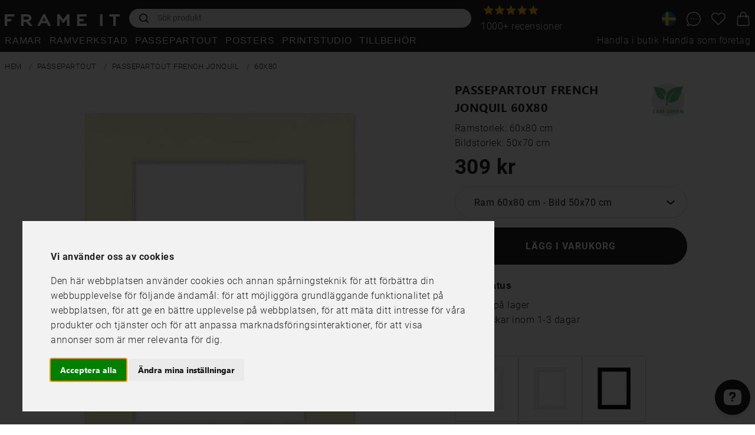

--- FILE ---
content_type: text/html; charset=utf-8
request_url: https://www.frameit.se/passepartout/passepartout-french-jonquil/60x80/
body_size: 17923
content:
<!DOCTYPE html>
<html lang="sv">
<head>
    <meta charset="utf-8">
    <meta http-equiv="X-UA-Compatible" content="IE=edge,chrome=1">
    <link rel="icon" type="image/x-icon" href="/favicon.ico" />
    <meta name="viewport" content="width=device-width, initial-scale=1, user-scalable=yes">

    <link rel="alternate" hreflang="sv-se" href="https://www.frameit.se/" />
    <link rel="alternate" hreflang="no-no" href="https://www.frameitstores.com/no/" />
    <link rel="alternate" hreflang="da-dk" href="https://www.frameitstores.com/dk/" />
    <link rel="alternate" hreflang="fi-fi" href="https://www.frameitstores.com/fi/" />
    
    <link rel="stylesheet" href="/css/bootstrap-5.3.3.min.css" />
    
    <link href="/sb/baseCss.css.v7104" rel="stylesheet">
	
	<style>
        .termsfeed-com---nb-interstitial {
            position: fixed;
            top: auto !important;
            right: 3vw;
            bottom: 3vh;
            left: 3vw;
            max-width: 800px !important;
        }

        .cc-nb-title {
            font-size: 1rem !important;
            font-weight: 700 !important;
        }
    </style>

    <script nonce="MTc2MTI1MTQyMjIyMzAyMzU5ODMxMTk4MzIzNjgxMDgyNTQxMTkxNzY=" src="/scripts/lazysizes.min.js"></script>
    <script nonce="MTc2MTI1MTQyMjIyMzAyMzU5ODMxMTk4MzIzNjgxMDgyNTQxMTkxNzY=" src="/scripts/universal-cookie.min.js"></script>
    <script nonce="MTc2MTI1MTQyMjIyMzAyMzU5ODMxMTk4MzIzNjgxMDgyNTQxMTkxNzY=" src="/scripts/uuidv1.min.js"></script>
    <script nonce="MTc2MTI1MTQyMjIyMzAyMzU5ODMxMTk4MzIzNjgxMDgyNTQxMTkxNzY=" src="/scripts/axios.min.js"></script>
    <script nonce="MTc2MTI1MTQyMjIyMzAyMzU5ODMxMTk4MzIzNjgxMDgyNTQxMTkxNzY=" src="/scripts/vue/vue.2.6.14.min.js"></script>
    
	
	
	
    <script nonce="MTc2MTI1MTQyMjIyMzAyMzU5ODMxMTk4MzIzNjgxMDgyNTQxMTkxNzY=" type="text/javascript" charset="UTF-8" src="/scripts/cookieconsent.4.2.0.min.js"></script>
    <script nonce="MTc2MTI1MTQyMjIyMzAyMzU5ODMxMTk4MzIzNjgxMDgyNTQxMTkxNzY=" type="text/javascript" charset="UTF-8">
        document.addEventListener('DOMContentLoaded', function () { 	
            cookieconsent.run({"notice_banner_type":"interstitial","consent_type":"express","palette":"light","language":"sv","page_load_consent_levels":["strictly-necessary","functionality","tracking","targeting"],"notice_banner_reject_button_hide":true,"preferences_center_close_button_hide":false,"page_refresh_confirmation_buttons":true,"website_name":"FRAME IT","website_privacy_policy_url":"https://www.frameit.se/om-oss/integritetspolicy/"});
        });
    </script>
    
    <script nonce="MTc2MTI1MTQyMjIyMzAyMzU5ODMxMTk4MzIzNjgxMDgyNTQxMTkxNzY=" id="mcjs" data-cookie-consent="tracking" type="text/plain">
        !function (c, h, i, m, p) { 
            m = c.createElement(h), p = c.getElementsByTagName(h)[0], m.async = 1, m.src = i, p.parentNode.insertBefore(m, p) 
        }(document, "script", "https://chimpstatic.com/mcjs-connected/js/users/146b7303dcae72d64d8d8e302/d24b01f5a836b064b68ae9fa3.js");
    </script>


    <script nonce="MTc2MTI1MTQyMjIyMzAyMzU5ODMxMTk4MzIzNjgxMDgyNTQxMTkxNzY=" data-cookie-consent="tracking" type="text/plain">
		(function(w,d,s,l,i){w[l]=w[l]||[];w[l].push({'gtm.start':
		new Date().getTime(),event:'gtm.js'});var f=d.getElementsByTagName(s)[0],
		j=d.createElement(s),dl=l!='dataLayer'?'&l='+l:'';j.async=true;j.setAttribute("nonce","MTc2MTI1MTQyMjIyMzAyMzU5ODMxMTk4MzIzNjgxMDgyNTQxMTkxNzY=");j.src=
		'https://www.googletagmanager.com/gtm.js?id='+i+dl;f.parentNode.insertBefore(j,f);
		})(window,document,'script','dataLayer','GTM-PMG8VX9');
	</script>

    
    <script data-cookie-consent="tracking" type="text/plain">
        (function(h,o,t,j,a,r){
            h.hj=h.hj||function(){(h.hj.q=h.hj.q||[]).push(arguments)};
            h._hjSettings={hjid:5122494,hjsv:6};
            a=o.getElementsByTagName('head')[0];
            r=o.createElement('script');r.async=1;
            r.src=t+h._hjSettings.hjid+j+h._hjSettings.hjsv;
            a.appendChild(r);
        })(window,document,'https://static.hotjar.com/c/hotjar-','.js?sv=');
    </script>
    
    
    

<title>Passepartout French Jonquil 60x80 - FRAME IT</title>
<link rel="canonical" href="https://www.frameit.se/passepartout/passepartout-french-jonquil/60x80/" />
<meta name="description" content="Passepartout i f&#xE4;rgen French Jonquil. Passepartouten &#xE4;r tillverkad av PH-neutralt och syrafritt material. En passepartout skyddar din bild i ramen genom att skapa en distans mellan bildens yta och ramens glas och ger &#xE4;ven en mer tydlig inramning som f&#xF6;rh&#xF6;jer bildens framtoning. Passepartoutens tjocklek &#xE4;r 1,8 mm." />
<meta name="robots" content="all" />
<meta property="og:type" content="website">
<meta property="og:title" content="Passepartout French Jonquil 60x80 | FRAME IT" />
<meta property="og:description" content="Passepartout i f&#xE4;rgen French Jonquil. Passepartouten &#xE4;r tillverkad av PH-neutralt och syrafritt material. En passepartout skyddar din bild i ramen genom att skapa en distans mellan bildens yta och ramens glas och ger &#xE4;ven en mer tydlig inramning som f&#xF6;rh&#xF6;jer bildens framtoning. Passepartoutens tjocklek &#xE4;r 1,8 mm." />
<meta property="og:url" content="https://www.frameit.se/passepartout/passepartout-french-jonquil/60x80/" />
<meta property="og:image" content="https://www.frameit.se/media/fg5p14cw/passepartout-frenchjonquil-01.jpg" />
<meta name="twitter:card" content="summary">
<meta name="twitter:site" content="">
<meta name="twitter:creator" content="">
<meta name="twitter:title" content="Passepartout French Jonquil 60x80 | FRAME IT" />
<meta name="twitter:description" content="Passepartout i f&#xE4;rgen French Jonquil. Passepartouten &#xE4;r tillverkad av PH-neutralt och syrafritt material. En passepartout skyddar din bild i ramen genom att skapa en distans mellan bildens yta och ramens glas och ger &#xE4;ven en mer tydlig inramning som f&#xF6;rh&#xF6;jer bildens framtoning. Passepartoutens tjocklek &#xE4;r 1,8 mm." />
<meta name="twitter:image" content="https://www.frameit.se/media/fg5p14cw/passepartout-frenchjonquil-01.jpg" />
    <link href="/sb/productCss.css.v7104" rel="stylesheet">

    
</head>
<body>
    
    



<aside id="frameit-contentmenu" class="main-panel-left" :class="viewState">
    <div class="main-panel-header">
        <span class="main-panel-header-icon" @click="close()">
            <img src="/media/dhijxpfh/icon-close.svg" width="24" height="24" alt="Stäng" />
        </span>
        <span class="main-panel-header-label">Menu</span>
    </div>

        <ul class="main-panel-list">
                <li>
                    <a href="/ramar/">Ramar</a>
                </li>
                <li>
                    <a href="/ramverkstad/">Ramverkstad</a>
                </li>
                <li>
                    <a href="/passepartout/">Passepartout</a>
                </li>
                <li>
                    <a href="/posters/">Posters</a>
                </li>
                <li>
                    <a href="/printstudio/">Printstudio</a>
                </li>
                <li>
                    <a href="/tillbehor/">Tillbeh&#xF6;r</a>
                </li>
        </ul>

        <div class="main-panel-content">
            <p><a href="/butiker/">Handla i butik</a></p>
            <p><a href="/om-oss/foretag/">Handla som företag</a></p>
        </div>

    <div class="main-panel-content">
        <div class="main-lang-switch">
            <h4>V&#xE4;lj land</h4>
            <span class="lang-icon">
                <a href="https://www.frameit.se/"><img src="/media/lrkfad3f/icon-sv.png" width="24" height="24" alt="sv-flag" /></a>
            </span>
            <span class="lang-icon">
                <a href="https://www.frameitstores.com/no/"><img src="/media/2qvlhigb/icon-no.png" width="24" height="24" alt="no-flag" /></a>
            </span>
            <span class="lang-icon">
                <a href="https://www.frameitstores.com/dk/"><img src="/media/l1ulvygu/icon-dk.png" width="24" height="24" alt="dk-flag" /></a>
            </span>
            <span class="lang-icon">
                <a href="https://www.frameitstores.com/fi/"><img src="/media/fx4mzjnb/icon-fi.png" width="24" height="24" alt="fi-flag" /></a>
            </span>
            <span class="lang-icon">
                <a href="https://www.frameitstores.com/en/"><img src="/media/tlfiv330/icon-world-black.png" width="24" height="24" alt="global-flag" /></a>
            </span>


        </div>
    </div>


</aside>

<aside id="frameit-menu-right" class="main-panel-right" :class="menuViewState">

    <div class="main-panel-header">
        <span class="main-panel-header-icon" @click="closeMenu()">
            <img src="/media/dhijxpfh/icon-close.svg" width="24" height="24" alt="Stäng" />
        </span>
        <span class="main-panel-header-label">Meny</span>
    </div>
    <div class="main-panel-sub-header">
        <span @click="contentViewState = 'faves'" class="main-panel-sub-header-item" :class="contentViewState === 'faves' ? 'active':''">
            <img src=" /icons/svg/icon-heart.svg" width="24" height="24" class="main-panel-sub-header-item-img" alt="Favorites" />
            <span class="main-panel-sub-header-item-label">Favoriter</span>
        </span>
        <span @click="contentViewState = 'cart'" class="main-panel-sub-header-item" :class="contentViewState === 'cart' ? 'active':''">
            <img src=" /icons/svg/icon-shoppingbag.svg" width="24" height="24" class="main-panel-sub-header-item-img" alt="Shopping cart" />
            <span class="main-panel-sub-header-item-label">Varukorg</span>
        </span>
        
    </div>

    <!-- Faves list -->
    
<div v-if="contentViewState === 'faves'">

    <div class="main-panel-content" :class="loadingState">
        <div class="content-loading">
            <img src="/media/yd3dqphr/loader-ring-48.svg" alt="loding" />
        </div>
        <div class="mini-shoppingcart-content content">
            <div v-for="item in favesList.items" :key="item.id" v-if="item.parentid === '-' || typeof item.parentid === 'undefined'" class="cart-item clearfix" :class="cartItemState">
                <div class="col-12">
                    <div class="row">
                        <div class="cart-item-image col-3">
                            <a v-if="item.sku.startsWith('45')" :href="item.url" target="_blank">
                                <img :data-src="item.image" loading="lazy" class="cart-item-image-img lazyload border" :alt="item.title" />
                            </a>
                            <a v-if="item.sku.startsWith('40') || item.sku.startsWith('42')" :href="item.url" target="_blank">
                                <img :data-src="item.image" loading="lazy" class="cart-item-image-img lazyload border" :alt="item.title" />
                            </a>
                            <a v-if="!item.sku.startsWith('40') && !item.sku.startsWith('42') && !item.sku.startsWith('45')" :href="item.url">
                                <img :data-src="item.image" loading="lazy" class="cart-item-image-img lazyload" :alt="item.title" />
                            </a>
                        </div>
                        <div class="cart-item-info col-9">
                            <a :href="item.url">
                                <span class="cart-item-header">{{ item.title }}</span>
                                <span class="cart-item-subheader" v-if="item.sku.startsWith('45')">Id: {{ item.externalinput }}</span>
                            </a>
                            <span class="cart-item-actions">
                                <span class="cart-item-del" @click="deleteCartItem(item.id)">
                                    <img src="/icons/svg/icon-trash.svg" width="20" height="20" alt="Delete item" />
                                    <span>Ta bort</span>  
                                </span>
                            </span>
                    
                            <div v-if="1 === 0 && item.canSelectFrame !== ''" class="cart-add-acc-item row">
                                <div class="col">
                                    <span class="cart-item-textline pointer" @click="openFramingstudio(item)">
                                        <img src="/icons/icon-arrow-right-sm.png" alt="Add accessory" class="cart-add-acc-item-icon" /> <span class="cart-add-acc-item-text">Lägg till en ram</span>
                                    </span>
                                </div>
                            </div>
                            <div v-if="1 === 0 && item.canSelectMounting !== ''" class="cart-add-acc-item row">
                                <div class="col">
                                    <span class="cart-item-textline pointer">
                                        <img src="/icons/icon-arrow-right-sm.png" alt="Add accessory" class="cart-add-acc-item-icon" /> <span class="cart-add-acc-item-text">Lägg till montering</span>
                                    </span>
                                </div>
                            </div>
                        </div>
                    </div>
                </div>
                <div v-for="accItem in shoppingCart.items" v-if="accItem.parentid === item.id" class="cart-acc-item col-12">
                    <div class="row">
                        <div class="cart-acc-item-image col-3">
                            <img src="/icons/icon-arrow-left-up.png" alt="Accessory" />
                        </div>
                        <!--
                        <div class="cart-acc-item-image col-3">
                            <a :href="accItem.url">
                                <img :data-src="accItem.image" loading="lazy" class="cart-item-image-img lazyload" :alt="accItem.title" />
                            </a>
                        </div>
                        -->
                        <div class="cart-item-info col-9">
                            <a :href="accItem.url">
                                <span class="cart-acc-item-header">Tillbehör till {{ item.title }}</span>
                                <span class="cart-acc-item-name">{{ accItem.title }}</span>
                                <span class="cart-acc-item-totalprice">{{ globalFunctions.formatCartItemPrice(accItem.finalpriceinclvattotal) }}</span>
                            </a>
                        </div>
                    </div>
                </div>
            </div>
        </div>
    </div>
    <div v-if="favesList.items?.length > 0" class="mini-shoppingcart-footer main-panel-footer">
        <a href="/mina-sidor/favoriter/" class="btn btn-2 btn-primary w90 d-block">Visa favoriter</a>
    </div>

</div>


    <!-- Shopping cart -->
    
<div v-if="contentViewState === 'cart'">
    <div class="main-panel-content" :class="loadingState">
        <div class="content-loading">
            <img src="/media/yd3dqphr/loader-ring-48.svg" alt="loding" />
        </div>
        <div class="mini-shoppingcart-content content">
            <div v-for="item in shoppingCart.items" :key="item.id" v-if="item.parentid === '-' || typeof item.parentid === 'undefined'" class="cart-item clearfix" :class="cartItemState">
                <div class="col-12">
                    <div class="row">
                        <div class="cart-item-image col-3">
                            <a v-if="item.sku.startsWith('45')" :href="item.image" target="_blank">
                                <img :data-src="item.image" loading="lazy" class="cart-item-image-img lazyload border" :alt="item.title" />
                            </a>
                            <a v-if="item.sku.startsWith('40') || item.sku.startsWith('42')" :href="item.image" target="_blank">
                                <img :data-src="item.image" loading="lazy" class="cart-item-image-img lazyload border" :alt="item.title" />
                            </a>
                            <a v-if="!item.sku.startsWith('40') && !item.sku.startsWith('42') && !item.sku.startsWith('45')" :href="item.url">
                                <img :data-src="item.image" loading="lazy" class="cart-item-image-img lazyload" :alt="item.title" />
                            </a>
                        </div>
                        <div class="cart-item-info col-9">
                            <a :href="item.url">
                                <span class="cart-item-header">{{ item.title }}</span>
                                <span class="cart-item-subheader" v-if="item.sku.startsWith('45')">Id: {{ item.externalinput }}</span>
                            </a>
                            <span class="cart-item-actions">
                                <span class="cart-item-q">
                                    <span class="cart-item-q-header">Antal</span>
                                    <input type="number" v-model="item.q" :value="item.q" min="1" class="cart-item-q-input" @change="updateCartItem(item.id,item.q)" aria-label="Quantity" />
                                </span>
                                <span class="cart-item-del" @click="deleteCartItem(item.id)">
                                    <img src="/icons/svg/icon-trash.svg" width="20" height="20" alt="Delete item" />
                                    <span>Ta bort</span>
                                </span>
                            </span>
                            
                            <span v-if="!item.isOnOffer && !item.isOnDiscount">
                                <span class="cart-item-totalprice">{{ globalFunctions.formatCartItemPrice(item.finalpriceinclvattotal) }}</span>
                            </span>
                            <span v-if="item.isOnOffer || item.isOnDiscount">
                                <span class="cart-item-totalprice discount">{{ globalFunctions.formatCartItemPrice(item.finalpriceinclvattotal) }}</span>
                                <span class="cart-item-totalprice original">{{ globalFunctions.formatCartItemPrice(item.priceinclvattotal) }}</span>
                            </span>
                    
                    
                            <div v-if="1 === 0 && item.canSelectFrame !== ''" class="cart-add-acc-item row">
                                <div class="col">
                                    <span class="cart-item-textline pointer" @click="openFramingstudio(item)">
                                        <img src="/icons/icon-arrow-right-sm.png" alt="Add accessory" class="cart-add-acc-item-icon" /> <span class="cart-add-acc-item-text">Lägg till en ram</span>
                                    </span>
                                </div>
                            </div>
                            <div v-if="1 === 0 && item.canSelectMounting !== ''" class="cart-add-acc-item row">
                                <div class="col">
                                    <span class="cart-item-textline pointer">
                                        <img src="/icons/icon-arrow-right-sm.png" alt="Add accessory" class="cart-add-acc-item-icon" /> <span class="cart-add-acc-item-text">Lägg till montering</span>
                                    </span>
                                </div>
                            </div>
                        </div>
                    </div>
                </div>
                <div v-for="accItem in shoppingCart.items" v-if="accItem.parentid === item.id" class="cart-acc-item col-12">
                    <div class="row">
                        <div class="cart-acc-item-image col-3">
                            <img src="/icons/icon-arrow-left-up.png" alt="Accessory" />
                        </div>
                        <!--
                        <div class="cart-acc-item-image col-3">
                            <a :href="accItem.url">
                                <img :data-src="accItem.image" loading="lazy" class="cart-item-image-img lazyload" :alt="accItem.title" />
                            </a>
                        </div>
                        -->
                        <div class="cart-item-info col-9">
                            <a :href="accItem.url">
                                <span class="cart-acc-item-name">{{ accItem.title }}</span>
                                <span class="cart-acc-item-totalprice">{{ globalFunctions.formatCartItemPrice(accItem.finalpriceinclvattotal) }}</span>
                            </a>
                        </div>
                    </div>
                </div>
            </div>
        </div>
    </div>

    <div v-if="shoppingCart.items?.length > 0" class="mini-shoppingcart-footer main-panel-footer">
        <p>Totalt <strong>{{ globalFunctions.formatCartItemPrice(shoppingCart.totalsum) }}</strong></p>
        <a href="/varukorg/" class="btn btn-2 btn-primary w90 d-block">Till kassan</a>
        <p><img src="/media/ccbe3dqj/betalning-med-klarna-frameit.jpg" class="img-fluid" alt="Klarna Checkout" /></p>
        
    </div>

</div>

    
    <div class="text-center">
        <p class="close-icon pointer underline" @click="closeMenu()">Forts&#xE4;tt handla</p>
    </div>
    

    

</aside>


<header id="frameit-header" class="header" :class="scrollState">

        <div class="header-top-menu container">
            <div class="row">
                <div class="header-col-left col-lg-10 col-sm-9 col-7">

                    <span class="header-logo">
                        <a href="/">
                            <img src="/media/nxrbjsfk/frameit-logo-3-fff.svg" width="195" height="20" alt="FRAME IT" />
                        </a>
                    </span>

                    <span class="header-search d-sm-block d-none">
                    <form v-on:submit="searchProducts" action="/sok">
                            <input name="q" class="search-control" v-model="searchValue" placeholder="S&#xF6;k produkt" aria-label="S&#xF6;k produkt" />
                            <button type="submit" class="search-control-button">
                                <img src="/media/0qofjwe1/icon-search.svg" width="16" height="16" alt="S&#xF6;k produkt" />
                            </button>
                        </form>
                    </span>
                    <span class="header-ratings d-sm-block d-none">
                        <span>
                            <span class="yotpo-review-stars">
                                <img src="/media/iu5edwdu/5-stars-reviews.png" alt="reviews" />
                            </span>
                            <span class="yotpo-reviews-count d-xl-inline-block d-none">
                                1000&#x2B; recensioner
                            </span>
                        </span>
                    </span>

                </div>
                
                <div class="header-col-right col-lg-2 col-sm-3 col-5">
                    
                    <span class="d-sm-none d-block">
                        <img src="/media/oxvjbirg/5-stars-reviews-mobile.png" width="80" height="36" style="width:80px;" alt="Reviews" />
                    </span>

                    <span class="header-icon d-lg-block d-none" @click="openContentMenu()">
                        <img src="/media/lrkfad3f/icon-sv.png" width="24" height="24" style="width:100%;" alt="Select country" />
                    </span>
                    <span class="header-icon-spacer d-lg-block d-none">&nbsp;</span>

                    <span class="header-icon d-lg-block d-none" @click="openChat()">
                        <img src="/icons/svg/icon-chat-white.svg" width="24" height="24" alt="Customer service" />
                    </span>
                    <span class="header-icon-spacer d-lg-block d-none">&nbsp;</span>

                    <span class="header-icon" @click="openFavesList()">
                        <span v-if="favItemsCount > 0" v-cloak class="header-icon-shoppingcart-counter align-items-center"><span>{{ favItemsCount }}</span></span>
                        <img src="/icons/svg/icon-heart-white.svg" width="24" height="24" alt="Favorites" />
                    </span>
                    <span class="header-icon-spacer">&nbsp;</span>

                    <span class="header-icon" @click="openMiniShoppingCart()">
                        <span v-if="cartItemsCount > 0" v-cloak class="header-icon-shoppingcart-counter align-items-center"><span>{{ cartItemsCount }}</span></span>
                        <img src="/icons/svg/icon-shoppingbag-white.svg" width="24" height="24" alt="Shopping cart" />
                    </span>
                </div>
            </div>
        </div>
            <div class="header-sub-menu container-fluid d-sm-block d-none">
                <div class="row">
                    <div class="container">
                        <div class="row">
                            <div class="header-menu col-12">
                                <ul class="header-main-menu">
                                        <li class="header-main-menu-item">
                                            <a href="/ramar/">Ramar</a>
                                        </li>
                                        <li class="header-main-menu-item">
                                            <a href="/ramverkstad/">Ramverkstad</a>
                                        </li>
                                        <li class="header-main-menu-item">
                                            <a href="/passepartout/">Passepartout</a>
                                        </li>
                                        <li class="header-main-menu-item">
                                            <a href="/posters/">Posters</a>
                                        </li>
                                        <li class="header-main-menu-item">
                                            <a href="/printstudio/">Printstudio</a>
                                        </li>
                                        <li class="header-main-menu-item">
                                            <a href="/tillbehor/">Tillbeh&#xF6;r</a>
                                        </li>
                                </ul>
                                <span class="header-side-menu-right d-lg-flex d-none">
                                    <span>
                                        <a href="/butiker/">Handla i butik</a>
                                    </span>
                                    <span style="display:inline-block;width:6px;">&nbsp;</span>
                                    <span>
                                        <a href="/om-oss/foretag/">Handla som företag</a>
                                    </span>
                                </span>
                            </div>
                        </div>
                    </div>
                </div>
            </div>
        <div class="header-sub-menu container-fluid d-sm-none d-block">
            <span class="header-menu-icon header-icon d-inline-block" @click="openContentMenu()">
                <svg xmlns="http://www.w3.org/2000/svg" viewBox="0 0 42 42" style="width:100%;">
                    <line stroke="#fff" fill="none" stroke-width="2.5" x1="4.5" y1="9" x2="37.5" y2="9" />
                    <line stroke="#fff" fill="none" stroke-width="2.5" x1="4.5" y1="20.77" x2="37.5" y2="20.77" />
                    <line stroke="#fff" fill="none" stroke-width="2.5" x1="4.5" y1="33" x2="37.5" y2="33" />
                </svg>
            </span>
            <div class="header-search d-inline-block">
                <form v-on:submit="searchProducts" action="/sok">
                    <input name="q" class="search-control" v-model="searchValue" placeholder="S&#xF6;k produkt" aria-label="S&#xF6;k produkt" />
                    <button type="submit" class="search-control-button">
                        <img src="/media/0qofjwe1/icon-search.svg" width="16" height="16" alt="S&#xF6;k produkt" />
                    </button>
                </form>
            </div>
        </div>

</header>


    
    
    <main class="header-offset">
        


<div id="frameit-productdetails">

    


<div class="product">
    <div class="container">
        <div class="row">
            <div class="col-12">
                

    <div class="breadcrumb-list">
        <ul itemscope="" itemtype="https://schema.org/BreadcrumbList" class="breadcrumb">
            <li itemscope="" itemprop="itemListElement" itemtype="https://schema.org/ListItem" class="breadcrumb-item">
                <span itemprop="item" content="https://www.frameit.se">
                    <a href="/">Hem</a>
                    <meta itemprop="name" content="www.frameit.se" />
                    <meta itemprop="position" content="1" />
                </span>
            </li>
                        <li itemscope="" itemprop="itemListElement" itemtype="https://schema.org/ListItem" class="breadcrumb-item">
                            <span itemprop="item" content="https://www.frameit.se/passepartout/">
                                <a href="/passepartout/">Passepartout</a>
                                <meta itemprop="name" content="Passepartout" />
                                <meta itemprop="position" content="3" />
                            </span>
                        </li>
                        <li itemscope="" itemprop="itemListElement" itemtype="https://schema.org/ListItem" class="breadcrumb-item">
                            <span itemprop="item" content="https://www.frameit.se/passepartout/passepartout-french-jonquil/">
                                <a href="/passepartout/passepartout-french-jonquil/">Passepartout French Jonquil</a>
                                <meta itemprop="name" content="Passepartout French Jonquil" />
                                <meta itemprop="position" content="5" />
                            </span>
                        </li>
    
            <li itemscope="" itemprop="itemListElement" itemtype="https://schema.org/ListItem" class="breadcrumb-item">
                <span itemprop="item" content="https://www.frameit.se/passepartout/passepartout-french-jonquil/60x80/">
                    <span>60x80</span>
                    <meta itemprop="name" content="60x80" />
                    <meta itemprop="position" content="6" />
                </span>
                
            </li>
        </ul>
    </div>

            </div>
            <div class="col-sm-7 col-12">
                    <div id="frameit-productimages" class="product-images product-images-main">
                        <div class="row">
                            <div class="col-12">
                                <div class="product-images-large-preview" ref="mainImage" @click="openLargePreview()">
                                    

<picture>
        <source type="image/webp" srcset="/media/fg5p14cw/passepartout-frenchjonquil-01.jpg?format=webp&quality=80&width=320" 
            media="(max-width: 767.98px)" 
            sizes="320px" />
        <source srcset="/media/fg5p14cw/passepartout-frenchjonquil-01.jpg?width=320" 
            media="(max-width: 767.98px)" 
            sizes="320px" />
        <source type="image/webp" srcset="/media/fg5p14cw/passepartout-frenchjonquil-01.jpg?format=webp&quality=80&width=600" 
            media="(max-width: 991.98px)" 
            sizes="600px" />
        <source srcset="/media/fg5p14cw/passepartout-frenchjonquil-01.jpg?width=600" 
            media="(max-width: 991.98px)" 
            sizes="600px" />
        <source type="image/webp" srcset="/media/fg5p14cw/passepartout-frenchjonquil-01.jpg?format=webp&quality=80&width=800" 
            sizes="800px" />
        <source srcset="/media/fg5p14cw/passepartout-frenchjonquil-01.jpg?width=800" 
            sizes="800px" />
    <img loading="lazy" src="/media/d2nczpi5/empty.png?width=320" data-src="/media/fg5p14cw/passepartout-frenchjonquil-01.jpg" width="1200" height="1600" alt="Passepartout French Jonquil 60x80" title="Passepartout French Jonquil 60x80" class="lazyload img-fluid" />
    
</picture>
                                </div>
                            </div>
                            <div class="product-images-small-preview-list col-12">
                                <div class="product-images-small-preview" @click="replaceMainImage('/media/fg5p14cw/passepartout-frenchjonquil-01.jpg')">
                                    

<picture>
        <source type="image/webp" srcset="/media/fg5p14cw/passepartout-frenchjonquil-01.jpg?format=webp&quality=80&width=160" 
            media="(max-width: 767.98px)" 
            sizes="160px" />
        <source srcset="/media/fg5p14cw/passepartout-frenchjonquil-01.jpg?width=160" 
            media="(max-width: 767.98px)" 
            sizes="160px" />
        <source type="image/webp" srcset="/media/fg5p14cw/passepartout-frenchjonquil-01.jpg?format=webp&quality=80&width=320" 
            media="(max-width: 991.98px)" 
            sizes="320px" />
        <source srcset="/media/fg5p14cw/passepartout-frenchjonquil-01.jpg?width=320" 
            media="(max-width: 991.98px)" 
            sizes="320px" />
        <source type="image/webp" srcset="/media/fg5p14cw/passepartout-frenchjonquil-01.jpg?format=webp&quality=80&width=320" 
            sizes="320px" />
        <source srcset="/media/fg5p14cw/passepartout-frenchjonquil-01.jpg?width=320" 
            sizes="320px" />
    <img loading="lazy" src="/media/d2nczpi5/empty.png?width=160" data-src="/media/fg5p14cw/passepartout-frenchjonquil-01.jpg" width="1200" height="1600" alt="Passepartout French Jonquil 60x80" title="Passepartout French Jonquil 60x80" class="lazyload img-fluid" />
    
</picture>
                                </div>
                                    <div class="product-images-small-preview" @click="replaceMainImage('/media/btgjwgsf/passepartout-frenchjonquil-material-02.jpg')">
                                        

<picture>
        <source type="image/webp" srcset="/media/btgjwgsf/passepartout-frenchjonquil-material-02.jpg?format=webp&quality=80&width=160" 
            media="(max-width: 767.98px)" 
            sizes="160px" />
        <source srcset="/media/btgjwgsf/passepartout-frenchjonquil-material-02.jpg?width=160" 
            media="(max-width: 767.98px)" 
            sizes="160px" />
        <source type="image/webp" srcset="/media/btgjwgsf/passepartout-frenchjonquil-material-02.jpg?format=webp&quality=80&width=320" 
            media="(max-width: 991.98px)" 
            sizes="320px" />
        <source srcset="/media/btgjwgsf/passepartout-frenchjonquil-material-02.jpg?width=320" 
            media="(max-width: 991.98px)" 
            sizes="320px" />
        <source type="image/webp" srcset="/media/btgjwgsf/passepartout-frenchjonquil-material-02.jpg?format=webp&quality=80&width=320" 
            sizes="320px" />
        <source srcset="/media/btgjwgsf/passepartout-frenchjonquil-material-02.jpg?width=320" 
            sizes="320px" />
    <img loading="lazy" src="/media/d2nczpi5/empty.png?width=160" data-src="/media/btgjwgsf/passepartout-frenchjonquil-material-02.jpg" width="1200" height="1600" alt="Passepartout French Jonquil 60x80" title="Passepartout French Jonquil 60x80" class="lazyload img-fluid" />
    
</picture>
                                    </div>
                            </div>
                        </div>
                    </div>
            </div>

            <div class="col-lg-4 col-sm-5 col-12 ps-lg-4">
                <div v-cloak class="product-details" ref="product" data-sku="210014-6080">
                        <img src="/icons/i-am-green.png" class="product-details-green-logo" alt="Passepartout French Jonquil 60x80">
                    <h1 class="product-name">Passepartout French Jonquil 60x80</h1>
                        <p>
                            <span>Ramstorlek: 60x80 cm</span><br />
                            <span>Bildstorlek: 50x70 cm</span>
                        </p>

                    <div class="product-details-option product-add-to-cart">
                        
                        <p class="product-price">

                                <span class="product-price-value">309 kr</span>

                        </p>


                            <div class="product-details-option">
                                <div class="product-option-list-item-selected round" @click="showProductOption">
                                        <span class="name"><strong><span>Ram 60x80 cm</span> - <span>Bild 50x70 cm</span></strong></span>

                                </div>
                                <div class="product-option-list">
                                    <div class="product-option-list-row">
                                                <div class="product-option-list-row-item" @click="selectProductOption('/passepartout/passepartout-french-jonquil/10x15/')">
                                                    <span>Ram 10x15 cm</span>&nbsp;-&nbsp;<span>Bild 5x7 cm</span>
                                                </div>
                                                <div class="product-option-list-row-item" @click="selectProductOption('/passepartout/passepartout-french-jonquil/13x18/')">
                                                    <span>Ram 13x18 cm</span>&nbsp;-&nbsp;<span>Bild 9x12,9x13 cm</span>
                                                </div>
                                                <div class="product-option-list-row-item" @click="selectProductOption('/passepartout/passepartout-french-jonquil/15x21/')">
                                                    <span>Ram 15x21 cm</span>&nbsp;-&nbsp;<span>Bild 10x15 cm</span>
                                                </div>
                                                <div class="product-option-list-row-item" @click="selectProductOption('/passepartout/passepartout-french-jonquil/18x24/')">
                                                    <span>Ram 18x24 cm</span>&nbsp;-&nbsp;<span>Bild 13x18 cm</span>
                                                </div>
                                                <div class="product-option-list-row-item" @click="selectProductOption('/passepartout/passepartout-french-jonquil/a4/')">
                                                    <span>Ram 21x29,7 cm</span>&nbsp;-&nbsp;<span>Bild 15x21 cm</span>
                                                </div>
                                                <div class="product-option-list-row-item" @click="selectProductOption('/passepartout/passepartout-french-jonquil/24x30/')">
                                                    <span>Ram 24x30 cm</span>&nbsp;-&nbsp;<span>Bild 18x24 cm</span>
                                                </div>
                                                <div class="product-option-list-row-item" @click="selectProductOption('/passepartout/passepartout-french-jonquil/28x35/')">
                                                    <span>Ram 28x35 cm</span>&nbsp;-&nbsp;<span>Bild 20x25 cm</span>
                                                </div>
                                                <div class="product-option-list-row-item" @click="selectProductOption('/passepartout/passepartout-french-jonquil/30x30/')">
                                                    <span>Ram 30x30 cm</span>&nbsp;-&nbsp;<span>Bild 20x20 cm</span>
                                                </div>
                                                <div class="product-option-list-row-item" @click="selectProductOption('/passepartout/passepartout-french-jonquil/30x40/')">
                                                    <span>Ram 30x40 cm</span>&nbsp;-&nbsp;<span>Bild 21x29,7 cm</span>
                                                </div>
                                                <div class="product-option-list-row-item" @click="selectProductOption('/passepartout/passepartout-french-jonquil/40x40/')">
                                                    <span>Ram 40x40 cm</span>&nbsp;-&nbsp;<span>Bild 30x30 cm</span>
                                                </div>
                                                <div class="product-option-list-row-item" @click="selectProductOption('/passepartout/passepartout-french-jonquil/40x50/')">
                                                    <span>Ram 40x50 cm</span>&nbsp;-&nbsp;<span>Bild 30x40 cm</span>
                                                </div>
                                                <div class="product-option-list-row-item" @click="selectProductOption('/passepartout/passepartout-french-jonquil/50x50/')">
                                                    <span>Ram 50x50 cm</span>&nbsp;-&nbsp;<span>Bild 40x40 cm</span>
                                                </div>
                                                <div class="product-option-list-row-item" @click="selectProductOption('/passepartout/passepartout-french-jonquil/50x60/')">
                                                    <span>Ram 50x60 cm</span>&nbsp;-&nbsp;<span>Bild 40x50 cm</span>
                                                </div>
                                                <div class="product-option-list-row-item" @click="selectProductOption('/passepartout/passepartout-french-jonquil/50x70/')">
                                                    <span>Ram 50x70 cm</span>&nbsp;-&nbsp;<span>Bild 40x50 cm</span>
                                                </div>
                                                <div class="product-option-list-row-item" @click="selectProductOption('/passepartout/passepartout-french-jonquil/50x70-40x60/')">
                                                    <span>Ram 50x70 cm</span>&nbsp;-&nbsp;<span>Bild 40x60 cm</span>
                                                </div>
                                                <div class="product-option-list-row-item" @click="selectProductOption('/passepartout/passepartout-french-jonquil/60x80/')">
                                                    <span>Ram 60x80 cm</span>&nbsp;-&nbsp;<span>Bild 50x70 cm</span>
                                                </div>
                                                <div class="product-option-list-row-item" @click="selectProductOption('/passepartout/passepartout-french-jonquil/70x100/')">
                                                    <span>Ram 70x100 cm</span>&nbsp;-&nbsp;<span>Bild 60x80 cm</span>
                                                </div>
                                                <div class="product-option-list-row-item" @click="selectProductOption('/passepartout/passepartout-french-jonquil/70x100-50x70/')">
                                                    <span>Ram 70x100 cm</span>&nbsp;-&nbsp;<span>Bild 50x70 cm</span>
                                                </div>
                                                <div class="product-option-list-row-item" @click="selectProductOption('/passepartout/passepartout-french-jonquil/mattanpassad/')">
                                                    <span>M&#xE5;ttanpassad</span>
                                                </div>
                                    </div>
                                </div>

                            </div>



                            <button class="btn btn-lg btn-addtocart w100" ref="btn" @click="addProductToShoppingCart">
                                <span class="btn-text">L&#xE4;gg i varukorg</span>
                            </button>
                    </div>

                    <div class="product-details-option">
                        <h4>Lagerstatus</h4>
                            <p>
                                <span class="product-status text-with-icon">
                                    <img src="/icons/svg/icon-check.svg" height="20" alt="shipping" />
                                    <span>Finns p&#xE5; lager</span>
                                </span>
                                <span class="product-status text-with-icon">
                                    <img src="/icons/svg/icon-shipping.svg" height="20" alt="shipping" />
                                    <span>Vi skickar inom 1-3 dagar</span>
                                </span>
                            </p>
                    </div>

                    
                        <div class="product-details-option">
                            <h4>F&#xE4;rg</h4>
                            <div class="product-option-list-box">
                                    <div class="product-option-list-box-item ">
                                        <a href="/passepartout/passepartout-kritvit/60x80/">
                                            

<picture>
        <source type="image/webp" srcset="/media/3qzam13n/passepartout-kritvit-60x80.jpg?format=webp&quality=80&width=64" 
            media="(max-width: 767.98px)" 
            sizes="64px" />
        <source srcset="/media/3qzam13n/passepartout-kritvit-60x80.jpg?width=64" 
            media="(max-width: 767.98px)" 
            sizes="64px" />
        <source type="image/webp" srcset="/media/3qzam13n/passepartout-kritvit-60x80.jpg?format=webp&quality=80&width=64" 
            media="(max-width: 991.98px)" 
            sizes="64px" />
        <source srcset="/media/3qzam13n/passepartout-kritvit-60x80.jpg?width=64" 
            media="(max-width: 991.98px)" 
            sizes="64px" />
        <source type="image/webp" srcset="/media/3qzam13n/passepartout-kritvit-60x80.jpg?format=webp&quality=80&width=64" 
            sizes="64px" />
        <source srcset="/media/3qzam13n/passepartout-kritvit-60x80.jpg?width=64" 
            sizes="64px" />
    <img loading="lazy" src="/media/d2nczpi5/empty.png?width=64" data-src="/media/3qzam13n/passepartout-kritvit-60x80.jpg" width="1200" height="1600" alt="Passepartout Kritvit 60x80" title="Passepartout Kritvit 60x80" class="lazyload img-fluid" />
    
</picture>
                                        </a>
                                    </div>
                                    <div class="product-option-list-box-item ">
                                        <a href="/passepartout/passepartout-vit/60x80/">
                                            

<picture>
        <source type="image/webp" srcset="/media/xd4h34vk/passepartout-vit-60x80.jpg?format=webp&quality=80&width=64" 
            media="(max-width: 767.98px)" 
            sizes="64px" />
        <source srcset="/media/xd4h34vk/passepartout-vit-60x80.jpg?width=64" 
            media="(max-width: 767.98px)" 
            sizes="64px" />
        <source type="image/webp" srcset="/media/xd4h34vk/passepartout-vit-60x80.jpg?format=webp&quality=80&width=64" 
            media="(max-width: 991.98px)" 
            sizes="64px" />
        <source srcset="/media/xd4h34vk/passepartout-vit-60x80.jpg?width=64" 
            media="(max-width: 991.98px)" 
            sizes="64px" />
        <source type="image/webp" srcset="/media/xd4h34vk/passepartout-vit-60x80.jpg?format=webp&quality=80&width=64" 
            sizes="64px" />
        <source srcset="/media/xd4h34vk/passepartout-vit-60x80.jpg?width=64" 
            sizes="64px" />
    <img loading="lazy" src="/media/d2nczpi5/empty.png?width=64" data-src="/media/xd4h34vk/passepartout-vit-60x80.jpg" width="1200" height="1600" alt="Passepartout Vit 60x80" title="Passepartout Vit 60x80" class="lazyload img-fluid" />
    
</picture>
                                        </a>
                                    </div>
                                    <div class="product-option-list-box-item ">
                                        <a href="/passepartout/passepartout-svart-med-vit-kant/60x80/">
                                            

<picture>
        <source type="image/webp" srcset="/media/g2zhixdb/passepartout-svart-med-vit-kant-60x80.jpg?format=webp&quality=80&width=64" 
            media="(max-width: 767.98px)" 
            sizes="64px" />
        <source srcset="/media/g2zhixdb/passepartout-svart-med-vit-kant-60x80.jpg?width=64" 
            media="(max-width: 767.98px)" 
            sizes="64px" />
        <source type="image/webp" srcset="/media/g2zhixdb/passepartout-svart-med-vit-kant-60x80.jpg?format=webp&quality=80&width=64" 
            media="(max-width: 991.98px)" 
            sizes="64px" />
        <source srcset="/media/g2zhixdb/passepartout-svart-med-vit-kant-60x80.jpg?width=64" 
            media="(max-width: 991.98px)" 
            sizes="64px" />
        <source type="image/webp" srcset="/media/g2zhixdb/passepartout-svart-med-vit-kant-60x80.jpg?format=webp&quality=80&width=64" 
            sizes="64px" />
        <source srcset="/media/g2zhixdb/passepartout-svart-med-vit-kant-60x80.jpg?width=64" 
            sizes="64px" />
    <img loading="lazy" src="/media/d2nczpi5/empty.png?width=64" data-src="/media/g2zhixdb/passepartout-svart-med-vit-kant-60x80.jpg" width="1200" height="1600" alt="Passepartout Svart med Vit kant 60x80" title="Passepartout Svart med Vit kant 60x80" class="lazyload img-fluid" />
    
</picture>
                                        </a>
                                    </div>
                                    <div class="product-option-list-box-item ">
                                        <a href="/passepartout/passepartout-sage/60x80/">
                                            

<picture>
        <source type="image/webp" srcset="/media/hzcl1l05/passepartout-sage-60x80.jpg?format=webp&quality=80&width=64" 
            media="(max-width: 767.98px)" 
            sizes="64px" />
        <source srcset="/media/hzcl1l05/passepartout-sage-60x80.jpg?width=64" 
            media="(max-width: 767.98px)" 
            sizes="64px" />
        <source type="image/webp" srcset="/media/hzcl1l05/passepartout-sage-60x80.jpg?format=webp&quality=80&width=64" 
            media="(max-width: 991.98px)" 
            sizes="64px" />
        <source srcset="/media/hzcl1l05/passepartout-sage-60x80.jpg?width=64" 
            media="(max-width: 991.98px)" 
            sizes="64px" />
        <source type="image/webp" srcset="/media/hzcl1l05/passepartout-sage-60x80.jpg?format=webp&quality=80&width=64" 
            sizes="64px" />
        <source srcset="/media/hzcl1l05/passepartout-sage-60x80.jpg?width=64" 
            sizes="64px" />
    <img loading="lazy" src="/media/d2nczpi5/empty.png?width=64" data-src="/media/hzcl1l05/passepartout-sage-60x80.jpg" width="1200" height="1600" alt="Passepartout Sage 60x80" title="Passepartout Sage 60x80" class="lazyload img-fluid" />
    
</picture>
                                        </a>
                                    </div>
                                    <div class="product-option-list-box-item ">
                                        <a href="/passepartout/passepartout-cardiff/60x80/">
                                            

<picture>
        <source type="image/webp" srcset="/media/hncn3j2n/passepartout-cardiff-01.jpg?format=webp&quality=80&width=64" 
            media="(max-width: 767.98px)" 
            sizes="64px" />
        <source srcset="/media/hncn3j2n/passepartout-cardiff-01.jpg?width=64" 
            media="(max-width: 767.98px)" 
            sizes="64px" />
        <source type="image/webp" srcset="/media/hncn3j2n/passepartout-cardiff-01.jpg?format=webp&quality=80&width=64" 
            media="(max-width: 991.98px)" 
            sizes="64px" />
        <source srcset="/media/hncn3j2n/passepartout-cardiff-01.jpg?width=64" 
            media="(max-width: 991.98px)" 
            sizes="64px" />
        <source type="image/webp" srcset="/media/hncn3j2n/passepartout-cardiff-01.jpg?format=webp&quality=80&width=64" 
            sizes="64px" />
        <source srcset="/media/hncn3j2n/passepartout-cardiff-01.jpg?width=64" 
            sizes="64px" />
    <img loading="lazy" src="/media/d2nczpi5/empty.png?width=64" data-src="/media/hncn3j2n/passepartout-cardiff-01.jpg" width="1200" height="1600" alt="Passepartout Cardiff 60x80" title="Passepartout Cardiff 60x80" class="lazyload img-fluid" />
    
</picture>
                                        </a>
                                    </div>
                                    <div class="product-option-list-box-item ">
                                        <a href="/passepartout/passepartout-york/60x80/">
                                            

<picture>
        <source type="image/webp" srcset="/media/whefpxhb/passepartout-york-01.jpg?format=webp&quality=80&width=64" 
            media="(max-width: 767.98px)" 
            sizes="64px" />
        <source srcset="/media/whefpxhb/passepartout-york-01.jpg?width=64" 
            media="(max-width: 767.98px)" 
            sizes="64px" />
        <source type="image/webp" srcset="/media/whefpxhb/passepartout-york-01.jpg?format=webp&quality=80&width=64" 
            media="(max-width: 991.98px)" 
            sizes="64px" />
        <source srcset="/media/whefpxhb/passepartout-york-01.jpg?width=64" 
            media="(max-width: 991.98px)" 
            sizes="64px" />
        <source type="image/webp" srcset="/media/whefpxhb/passepartout-york-01.jpg?format=webp&quality=80&width=64" 
            sizes="64px" />
        <source srcset="/media/whefpxhb/passepartout-york-01.jpg?width=64" 
            sizes="64px" />
    <img loading="lazy" src="/media/d2nczpi5/empty.png?width=64" data-src="/media/whefpxhb/passepartout-york-01.jpg" width="1200" height="1600" alt="Passepartout York 60x80" title="Passepartout York 60x80" class="lazyload img-fluid" />
    
</picture>
                                        </a>
                                    </div>
                                    <div class="product-option-list-box-item ">
                                        <a href="/passepartout/passepartout-sanguine/60x80/">
                                            

<picture>
        <source type="image/webp" srcset="/media/qe4nsdwd/passepartout-sanguine-01.jpg?format=webp&quality=80&width=64" 
            media="(max-width: 767.98px)" 
            sizes="64px" />
        <source srcset="/media/qe4nsdwd/passepartout-sanguine-01.jpg?width=64" 
            media="(max-width: 767.98px)" 
            sizes="64px" />
        <source type="image/webp" srcset="/media/qe4nsdwd/passepartout-sanguine-01.jpg?format=webp&quality=80&width=64" 
            media="(max-width: 991.98px)" 
            sizes="64px" />
        <source srcset="/media/qe4nsdwd/passepartout-sanguine-01.jpg?width=64" 
            media="(max-width: 991.98px)" 
            sizes="64px" />
        <source type="image/webp" srcset="/media/qe4nsdwd/passepartout-sanguine-01.jpg?format=webp&quality=80&width=64" 
            sizes="64px" />
        <source srcset="/media/qe4nsdwd/passepartout-sanguine-01.jpg?width=64" 
            sizes="64px" />
    <img loading="lazy" src="/media/d2nczpi5/empty.png?width=64" data-src="/media/qe4nsdwd/passepartout-sanguine-01.jpg" width="1200" height="1600" alt="Passepartout Sanguine 60x80" title="Passepartout Sanguine 60x80" class="lazyload img-fluid" />
    
</picture>
                                        </a>
                                    </div>
                                    <div class="product-option-list-box-item active">
                                        <a href="/passepartout/passepartout-french-jonquil/60x80/">
                                            

<picture>
        <source type="image/webp" srcset="/media/fg5p14cw/passepartout-frenchjonquil-01.jpg?format=webp&quality=80&width=64" 
            media="(max-width: 767.98px)" 
            sizes="64px" />
        <source srcset="/media/fg5p14cw/passepartout-frenchjonquil-01.jpg?width=64" 
            media="(max-width: 767.98px)" 
            sizes="64px" />
        <source type="image/webp" srcset="/media/fg5p14cw/passepartout-frenchjonquil-01.jpg?format=webp&quality=80&width=64" 
            media="(max-width: 991.98px)" 
            sizes="64px" />
        <source srcset="/media/fg5p14cw/passepartout-frenchjonquil-01.jpg?width=64" 
            media="(max-width: 991.98px)" 
            sizes="64px" />
        <source type="image/webp" srcset="/media/fg5p14cw/passepartout-frenchjonquil-01.jpg?format=webp&quality=80&width=64" 
            sizes="64px" />
        <source srcset="/media/fg5p14cw/passepartout-frenchjonquil-01.jpg?width=64" 
            sizes="64px" />
    <img loading="lazy" src="/media/d2nczpi5/empty.png?width=64" data-src="/media/fg5p14cw/passepartout-frenchjonquil-01.jpg" width="1200" height="1600" alt="Passepartout French Jonquil 60x80" title="Passepartout French Jonquil 60x80" class="lazyload img-fluid" />
    
</picture>
                                        </a>
                                    </div>
                                    <div class="product-option-list-box-item ">
                                        <a href="/passepartout/passepartout-english-rose/60x80/">
                                            

<picture>
        <source type="image/webp" srcset="/media/gdmjbx5r/passepartout-englishrose-01.jpg?format=webp&quality=80&width=64" 
            media="(max-width: 767.98px)" 
            sizes="64px" />
        <source srcset="/media/gdmjbx5r/passepartout-englishrose-01.jpg?width=64" 
            media="(max-width: 767.98px)" 
            sizes="64px" />
        <source type="image/webp" srcset="/media/gdmjbx5r/passepartout-englishrose-01.jpg?format=webp&quality=80&width=64" 
            media="(max-width: 991.98px)" 
            sizes="64px" />
        <source srcset="/media/gdmjbx5r/passepartout-englishrose-01.jpg?width=64" 
            media="(max-width: 991.98px)" 
            sizes="64px" />
        <source type="image/webp" srcset="/media/gdmjbx5r/passepartout-englishrose-01.jpg?format=webp&quality=80&width=64" 
            sizes="64px" />
        <source srcset="/media/gdmjbx5r/passepartout-englishrose-01.jpg?width=64" 
            sizes="64px" />
    <img loading="lazy" src="/media/d2nczpi5/empty.png?width=64" data-src="/media/gdmjbx5r/passepartout-englishrose-01.jpg" width="1200" height="1600" alt="Passepartout English Rose 60x80" title="Passepartout English Rose 60x80" class="lazyload img-fluid" />
    
</picture>
                                        </a>
                                    </div>
                                    <div class="product-option-list-box-item ">
                                        <a href="/passepartout/passepartout-biscay-blue/60x80/">
                                            

<picture>
        <source type="image/webp" srcset="/media/f5shceca/passepartout-biscayblue-01.jpg?format=webp&quality=80&width=64" 
            media="(max-width: 767.98px)" 
            sizes="64px" />
        <source srcset="/media/f5shceca/passepartout-biscayblue-01.jpg?width=64" 
            media="(max-width: 767.98px)" 
            sizes="64px" />
        <source type="image/webp" srcset="/media/f5shceca/passepartout-biscayblue-01.jpg?format=webp&quality=80&width=64" 
            media="(max-width: 991.98px)" 
            sizes="64px" />
        <source srcset="/media/f5shceca/passepartout-biscayblue-01.jpg?width=64" 
            media="(max-width: 991.98px)" 
            sizes="64px" />
        <source type="image/webp" srcset="/media/f5shceca/passepartout-biscayblue-01.jpg?format=webp&quality=80&width=64" 
            sizes="64px" />
        <source srcset="/media/f5shceca/passepartout-biscayblue-01.jpg?width=64" 
            sizes="64px" />
    <img loading="lazy" src="/media/d2nczpi5/empty.png?width=64" data-src="/media/f5shceca/passepartout-biscayblue-01.jpg" width="1200" height="1600" alt="Passepartout Biscay Blue 60x80" title="Passepartout Biscay Blue 60x80" class="lazyload img-fluid" />
    
</picture>
                                        </a>
                                    </div>
                            </div>
                        </div>

                    


                </div>
            </div>
        </div>
    </div>
        <div class="container-fluid product-details-description">
            <div class="row">
                <div class="container">
                    <div class="row">
                            <div class="col-lg-8 col-12">

                                <h4>Produktbeskrivning</h4>
                                <div class="product-details-desc">
                                    <p>Passepartout i färgen French Jonquil. Passepartouten är tillverkad av PH-neutralt och syrafritt material. En passepartout skyddar din bild i ramen genom att skapa en distans mellan bildens yta och ramens glas och ger även en mer tydlig inramning som förhöjer bildens framtoning. Passepartoutens tjocklek är 1,8 mm.</p>
                                </div>

                                <h4>Produktspecifikation</h4>
                                <div class="row">
                                    <div class="col-sm-12 col-12">
                                        <div class="product-details-spec-row row">
                                            <div class="col-6"><strong>Artikelnummer</strong></div>
                                            <div class="col-6">210014-6080</div>
                                        </div>
                                        <div class="product-details-spec-row row">
                                            <div class="col-6"><strong>Bildstorlek (cm)</strong></div>
                                            <div class="col-6">50x70</div>
                                        </div>
                                        <div class="product-details-spec-row row">
                                            <div class="col-6"><strong>Yttermått (cm)</strong></div>
                                            <div class="col-6">60x80</div>
                                        </div>
                                        <div class="product-details-spec-row row">
                                            <div class="col-6"><strong>Vikt (kg)</strong></div>
                                            <div class="col-6">-</div>
                                        </div>
                                    </div>
                                    <div class="col-sm-12 col-12">
                                        <div class="product-details-spec-row row">
                                            <div class="col-6"><strong>Färg</strong></div>
                                            <div class="col-6">French Jonquil</div>
                                        </div>
                                        <div class="product-details-spec-row row">
                                            <div class="col-6"><strong>Typ av glas</strong></div>
                                            <div class="col-6">-</div>
                                        </div>
                                        <div class="product-details-spec-row row">
                                            <div class="col-6"><strong>Material</strong></div>
                                            <div class="col-6">Syrafri kartong</div>
                                        </div>
                                        <div class="product-details-spec-row row">
                                            <div class="col-6"><strong>Tillverkningsland</strong></div>
                                            <div class="col-6">Sverige</div>
                                        </div>
                                    </div>
                                </div>
                            </div>
                    </div>
                </div>
            </div>
        </div>
    
    <script type="application/ld+json">
    {
        "@context": "https://schema.org/",
        "@type": "Product",
        "name": "Passepartout French Jonquil 60x80",
        "image": [
            "https://www.frameit.se/media/fg5p14cw/passepartout-frenchjonquil-01.jpg"
        ],
        "offers": {
            "@type": "Offer",
            "price": 309,
            "priceCurrency": "SEK"
        },
        "description": "Svensktillverkad passepartout French Jonquil"
    }
    </script>
    
</div>




<div id="frameit-pdp-productlist" class="container">
    <div class="row">
        <div class="col-12 mb-4">
            <h2>Ramar i samma storlek</h2>
        </div>
        <div class="col-12">
                <div class="row">
                        <div class="col-lg-2-5 col-sm-3 col-6 product-in-list">
                            <div class="product-in-list-box-2">
                                
                                <div class="product-in-list-image">
                                    <a href="https://www.frameit.se/ramar/ram-cairo-ek/60x80/">


<picture>
        <source type="image/webp" srcset="/media/mcllsszc/ram-cairo-ek-60x80-01.jpg?format=webp&quality=80&width=200" 
            media="(max-width: 767.98px)" 
            sizes="200px" />
        <source srcset="/media/mcllsszc/ram-cairo-ek-60x80-01.jpg?width=200" 
            media="(max-width: 767.98px)" 
            sizes="200px" />
        <source type="image/webp" srcset="/media/mcllsszc/ram-cairo-ek-60x80-01.jpg?format=webp&quality=80&width=224" 
            media="(max-width: 991.98px)" 
            sizes="224px" />
        <source srcset="/media/mcllsszc/ram-cairo-ek-60x80-01.jpg?width=224" 
            media="(max-width: 991.98px)" 
            sizes="224px" />
        <source type="image/webp" srcset="/media/mcllsszc/ram-cairo-ek-60x80-01.jpg?format=webp&quality=80&width=328" 
            sizes="328px" />
        <source srcset="/media/mcllsszc/ram-cairo-ek-60x80-01.jpg?width=328" 
            sizes="328px" />
    <img loading="lazy" src="/media/d2nczpi5/empty.png?width=200" data-src="/media/mcllsszc/ram-cairo-ek-60x80-01.jpg" width="1200" height="1600" alt="" title="" class="lazyload img-fluid" />
    
</picture>                                    </a>
                                </div>


                                <div class="product-in-list-info">
                                    <span class="product-in-list-info-actions">
                                        <span @click="addProductToFavItems('Ram Cairo Ek 60x80', '201020-6080', '/media/mcllsszc/ram-cairo-ek-60x80-01.jpg', '/ramar/ram-cairo-ek/60x80/')">
                                            <img src="/icons/svg/icon-heart.svg" width="20" height="20" alt="Add to favorites" />
                                        </span>
                                    </span>
                                    <a href="https://www.frameit.se/ramar/ram-cairo-ek/60x80/">
                                        <span class="product-in-list-info-name">Ram Cairo Ek 60x80</span>
                                    </a>
                                    <span class="product-in-list-info-desc">
                                        Svensktillverkad ram i ek
                                    </span>
                                        <span class="product-in-list-info-price">
                                            <span class="price">999 kr</span>
                                        </span>
                                </div>
                            </div>
                        </div>
                        <div class="col-lg-2-5 col-sm-3 col-6 product-in-list">
                            <div class="product-in-list-box-2">
                                
                                <div class="product-in-list-image">
                                    <a href="https://www.frameit.se/ramar/ram-paris-svart/60x80/">


<picture>
        <source type="image/webp" srcset="/media/bqkp01v0/ram-paris-svart-60x80-01.jpg?format=webp&quality=80&width=200" 
            media="(max-width: 767.98px)" 
            sizes="200px" />
        <source srcset="/media/bqkp01v0/ram-paris-svart-60x80-01.jpg?width=200" 
            media="(max-width: 767.98px)" 
            sizes="200px" />
        <source type="image/webp" srcset="/media/bqkp01v0/ram-paris-svart-60x80-01.jpg?format=webp&quality=80&width=224" 
            media="(max-width: 991.98px)" 
            sizes="224px" />
        <source srcset="/media/bqkp01v0/ram-paris-svart-60x80-01.jpg?width=224" 
            media="(max-width: 991.98px)" 
            sizes="224px" />
        <source type="image/webp" srcset="/media/bqkp01v0/ram-paris-svart-60x80-01.jpg?format=webp&quality=80&width=328" 
            sizes="328px" />
        <source srcset="/media/bqkp01v0/ram-paris-svart-60x80-01.jpg?width=328" 
            sizes="328px" />
    <img loading="lazy" src="/media/d2nczpi5/empty.png?width=200" data-src="/media/bqkp01v0/ram-paris-svart-60x80-01.jpg" width="1200" height="1600" alt="" title="" class="lazyload img-fluid" />
    
</picture>                                    </a>
                                </div>


                                <div class="product-in-list-info">
                                    <span class="product-in-list-info-actions">
                                        <span @click="addProductToFavItems('Ram Paris Svart 60x80', '201010-6080', '/media/bqkp01v0/ram-paris-svart-60x80-01.jpg', '/ramar/ram-paris-svart/60x80/')">
                                            <img src="/icons/svg/icon-heart.svg" width="20" height="20" alt="Add to favorites" />
                                        </span>
                                    </span>
                                    <a href="https://www.frameit.se/ramar/ram-paris-svart/60x80/">
                                        <span class="product-in-list-info-name">Ram Paris Svart 60x80</span>
                                    </a>
                                    <span class="product-in-list-info-desc">
                                        Svensktillverkad ram i svart
                                    </span>
                                        <span class="product-in-list-info-price">
                                            <span class="price">759 kr</span>
                                        </span>
                                </div>
                            </div>
                        </div>
                        <div class="col-lg-2-5 col-sm-3 col-6 product-in-list">
                            <div class="product-in-list-box-2">
                                
                                <div class="product-in-list-image">
                                    <a href="https://www.frameit.se/ramar/ram-paris-vit/60x80/">


<picture>
        <source type="image/webp" srcset="/media/mmsfv0gw/ram-paris-vit-60x80-01.jpg?format=webp&quality=80&width=200" 
            media="(max-width: 767.98px)" 
            sizes="200px" />
        <source srcset="/media/mmsfv0gw/ram-paris-vit-60x80-01.jpg?width=200" 
            media="(max-width: 767.98px)" 
            sizes="200px" />
        <source type="image/webp" srcset="/media/mmsfv0gw/ram-paris-vit-60x80-01.jpg?format=webp&quality=80&width=224" 
            media="(max-width: 991.98px)" 
            sizes="224px" />
        <source srcset="/media/mmsfv0gw/ram-paris-vit-60x80-01.jpg?width=224" 
            media="(max-width: 991.98px)" 
            sizes="224px" />
        <source type="image/webp" srcset="/media/mmsfv0gw/ram-paris-vit-60x80-01.jpg?format=webp&quality=80&width=328" 
            sizes="328px" />
        <source srcset="/media/mmsfv0gw/ram-paris-vit-60x80-01.jpg?width=328" 
            sizes="328px" />
    <img loading="lazy" src="/media/d2nczpi5/empty.png?width=200" data-src="/media/mmsfv0gw/ram-paris-vit-60x80-01.jpg" width="1200" height="1600" alt="" title="" class="lazyload img-fluid" />
    
</picture>                                    </a>
                                </div>


                                <div class="product-in-list-info">
                                    <span class="product-in-list-info-actions">
                                        <span @click="addProductToFavItems('Ram Paris Vit 60x80', '201011-6080', '/media/mmsfv0gw/ram-paris-vit-60x80-01.jpg', '/ramar/ram-paris-vit/60x80/')">
                                            <img src="/icons/svg/icon-heart.svg" width="20" height="20" alt="Add to favorites" />
                                        </span>
                                    </span>
                                    <a href="https://www.frameit.se/ramar/ram-paris-vit/60x80/">
                                        <span class="product-in-list-info-name">Ram Paris Vit 60x80</span>
                                    </a>
                                    <span class="product-in-list-info-desc">
                                        Svensktillverkad ram i vitt
                                    </span>
                                        <span class="product-in-list-info-price">
                                            <span class="price">759 kr</span>
                                        </span>
                                </div>
                            </div>
                        </div>
                        <div class="col-lg-2-5 col-sm-3 col-6 product-in-list">
                            <div class="product-in-list-box-2">
                                
                                <div class="product-in-list-image">
                                    <a href="https://www.frameit.se/ramar/ram-rio-svart/60x80/">


<picture>
        <source type="image/webp" srcset="/media/lbpjrd2v/ram-rio-svart-60x80-01.jpg?format=webp&quality=80&width=200" 
            media="(max-width: 767.98px)" 
            sizes="200px" />
        <source srcset="/media/lbpjrd2v/ram-rio-svart-60x80-01.jpg?width=200" 
            media="(max-width: 767.98px)" 
            sizes="200px" />
        <source type="image/webp" srcset="/media/lbpjrd2v/ram-rio-svart-60x80-01.jpg?format=webp&quality=80&width=224" 
            media="(max-width: 991.98px)" 
            sizes="224px" />
        <source srcset="/media/lbpjrd2v/ram-rio-svart-60x80-01.jpg?width=224" 
            media="(max-width: 991.98px)" 
            sizes="224px" />
        <source type="image/webp" srcset="/media/lbpjrd2v/ram-rio-svart-60x80-01.jpg?format=webp&quality=80&width=328" 
            sizes="328px" />
        <source srcset="/media/lbpjrd2v/ram-rio-svart-60x80-01.jpg?width=328" 
            sizes="328px" />
    <img loading="lazy" src="/media/d2nczpi5/empty.png?width=200" data-src="/media/lbpjrd2v/ram-rio-svart-60x80-01.jpg" width="1200" height="1600" alt="" title="" class="lazyload img-fluid" />
    
</picture>                                    </a>
                                </div>


                                <div class="product-in-list-info">
                                    <span class="product-in-list-info-actions">
                                        <span @click="addProductToFavItems('Ram Rio Svart 60x80', '201018-6080', '/media/lbpjrd2v/ram-rio-svart-60x80-01.jpg', '/ramar/ram-rio-svart/60x80/')">
                                            <img src="/icons/svg/icon-heart.svg" width="20" height="20" alt="Add to favorites" />
                                        </span>
                                    </span>
                                    <a href="https://www.frameit.se/ramar/ram-rio-svart/60x80/">
                                        <span class="product-in-list-info-name">Ram Rio Svart 60x80</span>
                                    </a>
                                    <span class="product-in-list-info-desc">
                                        Svensktillverkad ram i svart
                                    </span>
                                        <span class="product-in-list-info-price">
                                            <span class="price">799 kr</span>
                                        </span>
                                </div>
                            </div>
                        </div>
                        <div class="col-lg-2-5 col-sm-3 col-6 product-in-list">
                            <div class="product-in-list-box-2">
                                
                                <div class="product-in-list-image">
                                    <a href="https://www.frameit.se/ramar/ram-rio-vit/60x80/">


<picture>
        <source type="image/webp" srcset="/media/ttbbl1gz/ram-rio-vit-60x80-01.jpg?format=webp&quality=80&width=200" 
            media="(max-width: 767.98px)" 
            sizes="200px" />
        <source srcset="/media/ttbbl1gz/ram-rio-vit-60x80-01.jpg?width=200" 
            media="(max-width: 767.98px)" 
            sizes="200px" />
        <source type="image/webp" srcset="/media/ttbbl1gz/ram-rio-vit-60x80-01.jpg?format=webp&quality=80&width=224" 
            media="(max-width: 991.98px)" 
            sizes="224px" />
        <source srcset="/media/ttbbl1gz/ram-rio-vit-60x80-01.jpg?width=224" 
            media="(max-width: 991.98px)" 
            sizes="224px" />
        <source type="image/webp" srcset="/media/ttbbl1gz/ram-rio-vit-60x80-01.jpg?format=webp&quality=80&width=328" 
            sizes="328px" />
        <source srcset="/media/ttbbl1gz/ram-rio-vit-60x80-01.jpg?width=328" 
            sizes="328px" />
    <img loading="lazy" src="/media/d2nczpi5/empty.png?width=200" data-src="/media/ttbbl1gz/ram-rio-vit-60x80-01.jpg" width="1200" height="1600" alt="" title="" class="lazyload img-fluid" />
    
</picture>                                    </a>
                                </div>


                                <div class="product-in-list-info">
                                    <span class="product-in-list-info-actions">
                                        <span @click="addProductToFavItems('Ram Rio Vit 60x80', '201019-6080', '/media/ttbbl1gz/ram-rio-vit-60x80-01.jpg', '/ramar/ram-rio-vit/60x80/')">
                                            <img src="/icons/svg/icon-heart.svg" width="20" height="20" alt="Add to favorites" />
                                        </span>
                                    </span>
                                    <a href="https://www.frameit.se/ramar/ram-rio-vit/60x80/">
                                        <span class="product-in-list-info-name">Ram Rio Vit 60x80</span>
                                    </a>
                                    <span class="product-in-list-info-desc">
                                        Svensktillverkad ram i vitt
                                    </span>
                                        <span class="product-in-list-info-price">
                                            <span class="price">799 kr</span>
                                        </span>
                                </div>
                            </div>
                        </div>
                        <div class="col-lg-2-5 col-sm-3 col-6 product-in-list">
                            <div class="product-in-list-box-2">
                                
                                <div class="product-in-list-image">
                                    <a href="https://www.frameit.se/ramar/ram-prag-guldbrun/60x80/">


<picture>
        <source type="image/webp" srcset="/media/ijcj4440/ram-prag-brun-guld-60x80-01.jpg?format=webp&quality=80&width=200" 
            media="(max-width: 767.98px)" 
            sizes="200px" />
        <source srcset="/media/ijcj4440/ram-prag-brun-guld-60x80-01.jpg?width=200" 
            media="(max-width: 767.98px)" 
            sizes="200px" />
        <source type="image/webp" srcset="/media/ijcj4440/ram-prag-brun-guld-60x80-01.jpg?format=webp&quality=80&width=224" 
            media="(max-width: 991.98px)" 
            sizes="224px" />
        <source srcset="/media/ijcj4440/ram-prag-brun-guld-60x80-01.jpg?width=224" 
            media="(max-width: 991.98px)" 
            sizes="224px" />
        <source type="image/webp" srcset="/media/ijcj4440/ram-prag-brun-guld-60x80-01.jpg?format=webp&quality=80&width=328" 
            sizes="328px" />
        <source srcset="/media/ijcj4440/ram-prag-brun-guld-60x80-01.jpg?width=328" 
            sizes="328px" />
    <img loading="lazy" src="/media/d2nczpi5/empty.png?width=200" data-src="/media/ijcj4440/ram-prag-brun-guld-60x80-01.jpg" width="1200" height="1600" alt="" title="" class="lazyload img-fluid" />
    
</picture>                                    </a>
                                </div>


                                <div class="product-in-list-info">
                                    <span class="product-in-list-info-actions">
                                        <span @click="addProductToFavItems('Ram Prag Guld/Brun 60x80', '201017-6080', '/media/ijcj4440/ram-prag-brun-guld-60x80-01.jpg', '/ramar/ram-prag-guldbrun/60x80/')">
                                            <img src="/icons/svg/icon-heart.svg" width="20" height="20" alt="Add to favorites" />
                                        </span>
                                    </span>
                                    <a href="https://www.frameit.se/ramar/ram-prag-guldbrun/60x80/">
                                        <span class="product-in-list-info-name">Ram Prag Guld/Brun 60x80</span>
                                    </a>
                                    <span class="product-in-list-info-desc">
                                        Svensktillverkad ram i brun/guld
                                    </span>
                                        <span class="product-in-list-info-price">
                                            <span class="price">699 kr</span>
                                        </span>
                                </div>
                            </div>
                        </div>
                        <div class="col-lg-2-5 col-sm-3 col-6 product-in-list">
                            <div class="product-in-list-box-2">
                                
                                <div class="product-in-list-image">
                                    <a href="https://www.frameit.se/ramar/ram-nielsen-accent-svart/60x80/">


<picture>
        <source type="image/webp" srcset="/media/lpja01fm/ram-accent-svart-60x80-01.jpg?format=webp&quality=80&width=200" 
            media="(max-width: 767.98px)" 
            sizes="200px" />
        <source srcset="/media/lpja01fm/ram-accent-svart-60x80-01.jpg?width=200" 
            media="(max-width: 767.98px)" 
            sizes="200px" />
        <source type="image/webp" srcset="/media/lpja01fm/ram-accent-svart-60x80-01.jpg?format=webp&quality=80&width=224" 
            media="(max-width: 991.98px)" 
            sizes="224px" />
        <source srcset="/media/lpja01fm/ram-accent-svart-60x80-01.jpg?width=224" 
            media="(max-width: 991.98px)" 
            sizes="224px" />
        <source type="image/webp" srcset="/media/lpja01fm/ram-accent-svart-60x80-01.jpg?format=webp&quality=80&width=328" 
            sizes="328px" />
        <source srcset="/media/lpja01fm/ram-accent-svart-60x80-01.jpg?width=328" 
            sizes="328px" />
    <img loading="lazy" src="/media/d2nczpi5/empty.png?width=200" data-src="/media/lpja01fm/ram-accent-svart-60x80-01.jpg" width="1200" height="1600" alt="" title="" class="lazyload img-fluid" />
    
</picture>                                    </a>
                                </div>


                                <div class="product-in-list-info">
                                    <span class="product-in-list-info-actions">
                                        <span @click="addProductToFavItems('Ram Nielsen Accent Svart 60x80', '202003-6080', '/media/lpja01fm/ram-accent-svart-60x80-01.jpg', '/ramar/ram-nielsen-accent-svart/60x80/')">
                                            <img src="/icons/svg/icon-heart.svg" width="20" height="20" alt="Add to favorites" />
                                        </span>
                                    </span>
                                    <a href="https://www.frameit.se/ramar/ram-nielsen-accent-svart/60x80/">
                                        <span class="product-in-list-info-name">Ram Nielsen Accent Svart 60x80</span>
                                    </a>
                                    <span class="product-in-list-info-desc">
                                        Smal metallram i svart
                                    </span>
                                        <span class="product-in-list-info-price">
                                            <span class="price">799 kr</span>
                                        </span>
                                </div>
                            </div>
                        </div>
                        <div class="col-lg-2-5 col-sm-3 col-6 product-in-list">
                            <div class="product-in-list-box-2">
                                
                                <div class="product-in-list-image">
                                    <a href="https://www.frameit.se/ramar/ram-nielsen-accent-guld/60x80/">


<picture>
        <source type="image/webp" srcset="/media/rmvdjju1/ram-accent-guld-60x80-01.jpg?format=webp&quality=80&width=200" 
            media="(max-width: 767.98px)" 
            sizes="200px" />
        <source srcset="/media/rmvdjju1/ram-accent-guld-60x80-01.jpg?width=200" 
            media="(max-width: 767.98px)" 
            sizes="200px" />
        <source type="image/webp" srcset="/media/rmvdjju1/ram-accent-guld-60x80-01.jpg?format=webp&quality=80&width=224" 
            media="(max-width: 991.98px)" 
            sizes="224px" />
        <source srcset="/media/rmvdjju1/ram-accent-guld-60x80-01.jpg?width=224" 
            media="(max-width: 991.98px)" 
            sizes="224px" />
        <source type="image/webp" srcset="/media/rmvdjju1/ram-accent-guld-60x80-01.jpg?format=webp&quality=80&width=328" 
            sizes="328px" />
        <source srcset="/media/rmvdjju1/ram-accent-guld-60x80-01.jpg?width=328" 
            sizes="328px" />
    <img loading="lazy" src="/media/d2nczpi5/empty.png?width=200" data-src="/media/rmvdjju1/ram-accent-guld-60x80-01.jpg" width="1200" height="1600" alt="" title="" class="lazyload img-fluid" />
    
</picture>                                    </a>
                                </div>


                                <div class="product-in-list-info">
                                    <span class="product-in-list-info-actions">
                                        <span @click="addProductToFavItems('Ram Nielsen Accent Guld 60x80', '202001-6080', '/media/rmvdjju1/ram-accent-guld-60x80-01.jpg', '/ramar/ram-nielsen-accent-guld/60x80/')">
                                            <img src="/icons/svg/icon-heart.svg" width="20" height="20" alt="Add to favorites" />
                                        </span>
                                    </span>
                                    <a href="https://www.frameit.se/ramar/ram-nielsen-accent-guld/60x80/">
                                        <span class="product-in-list-info-name">Ram Nielsen Accent Guld 60x80</span>
                                    </a>
                                    <span class="product-in-list-info-desc">
                                        Smal metallram i guld
                                    </span>
                                        <span class="product-in-list-info-price">
                                            <span class="price">799 kr</span>
                                        </span>
                                </div>
                            </div>
                        </div>
                        <div class="col-lg-2-5 col-sm-3 col-6 product-in-list">
                            <div class="product-in-list-box-2">
                                
                                <div class="product-in-list-image">
                                    <a href="https://www.frameit.se/ramar/ram-nielsen-accent-silver/60x80/">


<picture>
        <source type="image/webp" srcset="/media/ujbdvkhz/ram-accent-silver-60x80-01.jpg?format=webp&quality=80&width=200" 
            media="(max-width: 767.98px)" 
            sizes="200px" />
        <source srcset="/media/ujbdvkhz/ram-accent-silver-60x80-01.jpg?width=200" 
            media="(max-width: 767.98px)" 
            sizes="200px" />
        <source type="image/webp" srcset="/media/ujbdvkhz/ram-accent-silver-60x80-01.jpg?format=webp&quality=80&width=224" 
            media="(max-width: 991.98px)" 
            sizes="224px" />
        <source srcset="/media/ujbdvkhz/ram-accent-silver-60x80-01.jpg?width=224" 
            media="(max-width: 991.98px)" 
            sizes="224px" />
        <source type="image/webp" srcset="/media/ujbdvkhz/ram-accent-silver-60x80-01.jpg?format=webp&quality=80&width=328" 
            sizes="328px" />
        <source srcset="/media/ujbdvkhz/ram-accent-silver-60x80-01.jpg?width=328" 
            sizes="328px" />
    <img loading="lazy" src="/media/d2nczpi5/empty.png?width=200" data-src="/media/ujbdvkhz/ram-accent-silver-60x80-01.jpg" width="1200" height="1600" alt="" title="" class="lazyload img-fluid" />
    
</picture>                                    </a>
                                </div>


                                <div class="product-in-list-info">
                                    <span class="product-in-list-info-actions">
                                        <span @click="addProductToFavItems('Ram Nielsen Accent Silver 60x80', '202002-6080', '/media/ujbdvkhz/ram-accent-silver-60x80-01.jpg', '/ramar/ram-nielsen-accent-silver/60x80/')">
                                            <img src="/icons/svg/icon-heart.svg" width="20" height="20" alt="Add to favorites" />
                                        </span>
                                    </span>
                                    <a href="https://www.frameit.se/ramar/ram-nielsen-accent-silver/60x80/">
                                        <span class="product-in-list-info-name">Ram Nielsen Accent Silver 60x80</span>
                                    </a>
                                    <span class="product-in-list-info-desc">
                                        Smal metallram i silver
                                    </span>
                                        <span class="product-in-list-info-price">
                                            <span class="price">799 kr</span>
                                        </span>
                                </div>
                            </div>
                        </div>
                </div>
        </div>
    </div>
</div>


<div id="frameit-pdp-productlist" class="container">
    <div class="row">
        <div class="col-12 mb-4">
            <h2>Passepartout i samma storlek</h2>
        </div>
        <div class="col-12">
                <div class="row">
                        <div class="col-lg-2-5 col-sm-3 col-6 product-in-list">
                            <div class="product-in-list-box-2">
                                
                                <div class="product-in-list-image">
                                    <a href="/passepartout/passepartout-kritvit/60x80/">


<picture>
        <source type="image/webp" srcset="/media/3qzam13n/passepartout-kritvit-60x80.jpg?format=webp&quality=80&width=200" 
            media="(max-width: 767.98px)" 
            sizes="200px" />
        <source srcset="/media/3qzam13n/passepartout-kritvit-60x80.jpg?width=200" 
            media="(max-width: 767.98px)" 
            sizes="200px" />
        <source type="image/webp" srcset="/media/3qzam13n/passepartout-kritvit-60x80.jpg?format=webp&quality=80&width=224" 
            media="(max-width: 991.98px)" 
            sizes="224px" />
        <source srcset="/media/3qzam13n/passepartout-kritvit-60x80.jpg?width=224" 
            media="(max-width: 991.98px)" 
            sizes="224px" />
        <source type="image/webp" srcset="/media/3qzam13n/passepartout-kritvit-60x80.jpg?format=webp&quality=80&width=328" 
            sizes="328px" />
        <source srcset="/media/3qzam13n/passepartout-kritvit-60x80.jpg?width=328" 
            sizes="328px" />
    <img loading="lazy" src="/media/d2nczpi5/empty.png?width=200" data-src="/media/3qzam13n/passepartout-kritvit-60x80.jpg" width="1200" height="1600" alt="" title="" class="lazyload img-fluid" />
    
</picture>                                    </a>
                                </div>


                                <div class="product-in-list-info">
                                    <span class="product-in-list-info-actions">
                                        <span @click="addProductToFavItems('Passepartout Kritvit 60x80', '210006-6080', '/media/3qzam13n/passepartout-kritvit-60x80.jpg', '/passepartout/passepartout-kritvit/60x80/')">
                                            <img src="/icons/svg/icon-heart.svg" width="20" height="20" alt="Add to favorites" />
                                        </span>
                                    </span>
                                    <a href="/passepartout/passepartout-kritvit/60x80/">
                                        <span class="product-in-list-info-name">Passepartout Kritvit 60x80</span>
                                    </a>
                                    <span class="product-in-list-info-desc">
                                        Svensktillverkad passepartout kritvit
                                    </span>
                                        <span class="product-in-list-info-price">
                                            <span class="price">289 kr</span>
                                        </span>
                                </div>
                            </div>
                        </div>
                        <div class="col-lg-2-5 col-sm-3 col-6 product-in-list">
                            <div class="product-in-list-box-2">
                                
                                <div class="product-in-list-image">
                                    <a href="/passepartout/passepartout-vit/60x80/">


<picture>
        <source type="image/webp" srcset="/media/xd4h34vk/passepartout-vit-60x80.jpg?format=webp&quality=80&width=200" 
            media="(max-width: 767.98px)" 
            sizes="200px" />
        <source srcset="/media/xd4h34vk/passepartout-vit-60x80.jpg?width=200" 
            media="(max-width: 767.98px)" 
            sizes="200px" />
        <source type="image/webp" srcset="/media/xd4h34vk/passepartout-vit-60x80.jpg?format=webp&quality=80&width=224" 
            media="(max-width: 991.98px)" 
            sizes="224px" />
        <source srcset="/media/xd4h34vk/passepartout-vit-60x80.jpg?width=224" 
            media="(max-width: 991.98px)" 
            sizes="224px" />
        <source type="image/webp" srcset="/media/xd4h34vk/passepartout-vit-60x80.jpg?format=webp&quality=80&width=328" 
            sizes="328px" />
        <source srcset="/media/xd4h34vk/passepartout-vit-60x80.jpg?width=328" 
            sizes="328px" />
    <img loading="lazy" src="/media/d2nczpi5/empty.png?width=200" data-src="/media/xd4h34vk/passepartout-vit-60x80.jpg" width="1200" height="1600" alt="" title="" class="lazyload img-fluid" />
    
</picture>                                    </a>
                                </div>


                                <div class="product-in-list-info">
                                    <span class="product-in-list-info-actions">
                                        <span @click="addProductToFavItems('Passepartout Vit 60x80', '210001-6080', '/media/xd4h34vk/passepartout-vit-60x80.jpg', '/passepartout/passepartout-vit/60x80/')">
                                            <img src="/icons/svg/icon-heart.svg" width="20" height="20" alt="Add to favorites" />
                                        </span>
                                    </span>
                                    <a href="/passepartout/passepartout-vit/60x80/">
                                        <span class="product-in-list-info-name">Passepartout Vit 60x80</span>
                                    </a>
                                    <span class="product-in-list-info-desc">
                                        Svensktillverkad passepartout vit
                                    </span>
                                        <span class="product-in-list-info-price">
                                            <span class="price">289 kr</span>
                                        </span>
                                </div>
                            </div>
                        </div>
                        <div class="col-lg-2-5 col-sm-3 col-6 product-in-list">
                            <div class="product-in-list-box-2">
                                
                                <div class="product-in-list-image">
                                    <a href="/passepartout/passepartout-svart-med-vit-kant/60x80/">


<picture>
        <source type="image/webp" srcset="/media/g2zhixdb/passepartout-svart-med-vit-kant-60x80.jpg?format=webp&quality=80&width=200" 
            media="(max-width: 767.98px)" 
            sizes="200px" />
        <source srcset="/media/g2zhixdb/passepartout-svart-med-vit-kant-60x80.jpg?width=200" 
            media="(max-width: 767.98px)" 
            sizes="200px" />
        <source type="image/webp" srcset="/media/g2zhixdb/passepartout-svart-med-vit-kant-60x80.jpg?format=webp&quality=80&width=224" 
            media="(max-width: 991.98px)" 
            sizes="224px" />
        <source srcset="/media/g2zhixdb/passepartout-svart-med-vit-kant-60x80.jpg?width=224" 
            media="(max-width: 991.98px)" 
            sizes="224px" />
        <source type="image/webp" srcset="/media/g2zhixdb/passepartout-svart-med-vit-kant-60x80.jpg?format=webp&quality=80&width=328" 
            sizes="328px" />
        <source srcset="/media/g2zhixdb/passepartout-svart-med-vit-kant-60x80.jpg?width=328" 
            sizes="328px" />
    <img loading="lazy" src="/media/d2nczpi5/empty.png?width=200" data-src="/media/g2zhixdb/passepartout-svart-med-vit-kant-60x80.jpg" width="1200" height="1600" alt="" title="" class="lazyload img-fluid" />
    
</picture>                                    </a>
                                </div>


                                <div class="product-in-list-info">
                                    <span class="product-in-list-info-actions">
                                        <span @click="addProductToFavItems('Passepartout Svart med Vit kant 60x80', '210004-6080', '/media/g2zhixdb/passepartout-svart-med-vit-kant-60x80.jpg', '/passepartout/passepartout-svart-med-vit-kant/60x80/')">
                                            <img src="/icons/svg/icon-heart.svg" width="20" height="20" alt="Add to favorites" />
                                        </span>
                                    </span>
                                    <a href="/passepartout/passepartout-svart-med-vit-kant/60x80/">
                                        <span class="product-in-list-info-name">Passepartout Svart med Vit kant 60x80</span>
                                    </a>
                                    <span class="product-in-list-info-desc">
                                        Svensktillverkad passepartout svart med vit kant
                                    </span>
                                        <span class="product-in-list-info-price">
                                            <span class="price">289 kr</span>
                                        </span>
                                </div>
                            </div>
                        </div>
                        <div class="col-lg-2-5 col-sm-3 col-6 product-in-list">
                            <div class="product-in-list-box-2">
                                
                                <div class="product-in-list-image">
                                    <a href="/passepartout/passepartout-sage/60x80/">


<picture>
        <source type="image/webp" srcset="/media/hzcl1l05/passepartout-sage-60x80.jpg?format=webp&quality=80&width=200" 
            media="(max-width: 767.98px)" 
            sizes="200px" />
        <source srcset="/media/hzcl1l05/passepartout-sage-60x80.jpg?width=200" 
            media="(max-width: 767.98px)" 
            sizes="200px" />
        <source type="image/webp" srcset="/media/hzcl1l05/passepartout-sage-60x80.jpg?format=webp&quality=80&width=224" 
            media="(max-width: 991.98px)" 
            sizes="224px" />
        <source srcset="/media/hzcl1l05/passepartout-sage-60x80.jpg?width=224" 
            media="(max-width: 991.98px)" 
            sizes="224px" />
        <source type="image/webp" srcset="/media/hzcl1l05/passepartout-sage-60x80.jpg?format=webp&quality=80&width=328" 
            sizes="328px" />
        <source srcset="/media/hzcl1l05/passepartout-sage-60x80.jpg?width=328" 
            sizes="328px" />
    <img loading="lazy" src="/media/d2nczpi5/empty.png?width=200" data-src="/media/hzcl1l05/passepartout-sage-60x80.jpg" width="1200" height="1600" alt="" title="" class="lazyload img-fluid" />
    
</picture>                                    </a>
                                </div>


                                <div class="product-in-list-info">
                                    <span class="product-in-list-info-actions">
                                        <span @click="addProductToFavItems('Passepartout Sage 60x80', '210010-6080', '/media/hzcl1l05/passepartout-sage-60x80.jpg', '/passepartout/passepartout-sage/60x80/')">
                                            <img src="/icons/svg/icon-heart.svg" width="20" height="20" alt="Add to favorites" />
                                        </span>
                                    </span>
                                    <a href="/passepartout/passepartout-sage/60x80/">
                                        <span class="product-in-list-info-name">Passepartout Sage 60x80</span>
                                    </a>
                                    <span class="product-in-list-info-desc">
                                        Gr&#229;gr&#246;n passepartout
                                    </span>
                                        <span class="product-in-list-info-price">
                                            <span class="price">309 kr</span>
                                        </span>
                                </div>
                            </div>
                        </div>
                        <div class="col-lg-2-5 col-sm-3 col-6 product-in-list">
                            <div class="product-in-list-box-2">
                                
                                <div class="product-in-list-image">
                                    <a href="/passepartout/passepartout-cardiff/60x80/">


<picture>
        <source type="image/webp" srcset="/media/hncn3j2n/passepartout-cardiff-01.jpg?format=webp&quality=80&width=200" 
            media="(max-width: 767.98px)" 
            sizes="200px" />
        <source srcset="/media/hncn3j2n/passepartout-cardiff-01.jpg?width=200" 
            media="(max-width: 767.98px)" 
            sizes="200px" />
        <source type="image/webp" srcset="/media/hncn3j2n/passepartout-cardiff-01.jpg?format=webp&quality=80&width=224" 
            media="(max-width: 991.98px)" 
            sizes="224px" />
        <source srcset="/media/hncn3j2n/passepartout-cardiff-01.jpg?width=224" 
            media="(max-width: 991.98px)" 
            sizes="224px" />
        <source type="image/webp" srcset="/media/hncn3j2n/passepartout-cardiff-01.jpg?format=webp&quality=80&width=328" 
            sizes="328px" />
        <source srcset="/media/hncn3j2n/passepartout-cardiff-01.jpg?width=328" 
            sizes="328px" />
    <img loading="lazy" src="/media/d2nczpi5/empty.png?width=200" data-src="/media/hncn3j2n/passepartout-cardiff-01.jpg" width="1200" height="1600" alt="" title="" class="lazyload img-fluid" />
    
</picture>                                    </a>
                                </div>


                                <div class="product-in-list-info">
                                    <span class="product-in-list-info-actions">
                                        <span @click="addProductToFavItems('Passepartout Cardiff 60x80', '210011-6080', '/media/hncn3j2n/passepartout-cardiff-01.jpg', '/passepartout/passepartout-cardiff/60x80/')">
                                            <img src="/icons/svg/icon-heart.svg" width="20" height="20" alt="Add to favorites" />
                                        </span>
                                    </span>
                                    <a href="/passepartout/passepartout-cardiff/60x80/">
                                        <span class="product-in-list-info-name">Passepartout Cardiff 60x80</span>
                                    </a>
                                    <span class="product-in-list-info-desc">
                                        M&#246;rkgr&#229; passepartout med varm ton
                                    </span>
                                        <span class="product-in-list-info-price">
                                            <span class="price">309 kr</span>
                                        </span>
                                </div>
                            </div>
                        </div>
                        <div class="col-lg-2-5 col-sm-3 col-6 product-in-list">
                            <div class="product-in-list-box-2">
                                
                                <div class="product-in-list-image">
                                    <a href="/passepartout/passepartout-york/60x80/">


<picture>
        <source type="image/webp" srcset="/media/whefpxhb/passepartout-york-01.jpg?format=webp&quality=80&width=200" 
            media="(max-width: 767.98px)" 
            sizes="200px" />
        <source srcset="/media/whefpxhb/passepartout-york-01.jpg?width=200" 
            media="(max-width: 767.98px)" 
            sizes="200px" />
        <source type="image/webp" srcset="/media/whefpxhb/passepartout-york-01.jpg?format=webp&quality=80&width=224" 
            media="(max-width: 991.98px)" 
            sizes="224px" />
        <source srcset="/media/whefpxhb/passepartout-york-01.jpg?width=224" 
            media="(max-width: 991.98px)" 
            sizes="224px" />
        <source type="image/webp" srcset="/media/whefpxhb/passepartout-york-01.jpg?format=webp&quality=80&width=328" 
            sizes="328px" />
        <source srcset="/media/whefpxhb/passepartout-york-01.jpg?width=328" 
            sizes="328px" />
    <img loading="lazy" src="/media/d2nczpi5/empty.png?width=200" data-src="/media/whefpxhb/passepartout-york-01.jpg" width="1200" height="1600" alt="" title="" class="lazyload img-fluid" />
    
</picture>                                    </a>
                                </div>


                                <div class="product-in-list-info">
                                    <span class="product-in-list-info-actions">
                                        <span @click="addProductToFavItems('Passepartout York 60x80', '210012-6080', '/media/whefpxhb/passepartout-york-01.jpg', '/passepartout/passepartout-york/60x80/')">
                                            <img src="/icons/svg/icon-heart.svg" width="20" height="20" alt="Add to favorites" />
                                        </span>
                                    </span>
                                    <a href="/passepartout/passepartout-york/60x80/">
                                        <span class="product-in-list-info-name">Passepartout York 60x80</span>
                                    </a>
                                    <span class="product-in-list-info-desc">
                                        Svensktillverkad passepartout York
                                    </span>
                                        <span class="product-in-list-info-price">
                                            <span class="price">309 kr</span>
                                        </span>
                                </div>
                            </div>
                        </div>
                        <div class="col-lg-2-5 col-sm-3 col-6 product-in-list">
                            <div class="product-in-list-box-2">
                                
                                <div class="product-in-list-image">
                                    <a href="/passepartout/passepartout-sanguine/60x80/">


<picture>
        <source type="image/webp" srcset="/media/qe4nsdwd/passepartout-sanguine-01.jpg?format=webp&quality=80&width=200" 
            media="(max-width: 767.98px)" 
            sizes="200px" />
        <source srcset="/media/qe4nsdwd/passepartout-sanguine-01.jpg?width=200" 
            media="(max-width: 767.98px)" 
            sizes="200px" />
        <source type="image/webp" srcset="/media/qe4nsdwd/passepartout-sanguine-01.jpg?format=webp&quality=80&width=224" 
            media="(max-width: 991.98px)" 
            sizes="224px" />
        <source srcset="/media/qe4nsdwd/passepartout-sanguine-01.jpg?width=224" 
            media="(max-width: 991.98px)" 
            sizes="224px" />
        <source type="image/webp" srcset="/media/qe4nsdwd/passepartout-sanguine-01.jpg?format=webp&quality=80&width=328" 
            sizes="328px" />
        <source srcset="/media/qe4nsdwd/passepartout-sanguine-01.jpg?width=328" 
            sizes="328px" />
    <img loading="lazy" src="/media/d2nczpi5/empty.png?width=200" data-src="/media/qe4nsdwd/passepartout-sanguine-01.jpg" width="1200" height="1600" alt="" title="" class="lazyload img-fluid" />
    
</picture>                                    </a>
                                </div>


                                <div class="product-in-list-info">
                                    <span class="product-in-list-info-actions">
                                        <span @click="addProductToFavItems('Passepartout Sanguine 60x80', '210013-6080', '/media/qe4nsdwd/passepartout-sanguine-01.jpg', '/passepartout/passepartout-sanguine/60x80/')">
                                            <img src="/icons/svg/icon-heart.svg" width="20" height="20" alt="Add to favorites" />
                                        </span>
                                    </span>
                                    <a href="/passepartout/passepartout-sanguine/60x80/">
                                        <span class="product-in-list-info-name">Passepartout Sanguine 60x80</span>
                                    </a>
                                    <span class="product-in-list-info-desc">
                                        Orange passepartout
                                    </span>
                                        <span class="product-in-list-info-price">
                                            <span class="price">309 kr</span>
                                        </span>
                                </div>
                            </div>
                        </div>
                        <div class="col-lg-2-5 col-sm-3 col-6 product-in-list">
                            <div class="product-in-list-box-2">
                                
                                <div class="product-in-list-image">
                                    <a href="/passepartout/passepartout-french-jonquil/60x80/">


<picture>
        <source type="image/webp" srcset="/media/fg5p14cw/passepartout-frenchjonquil-01.jpg?format=webp&quality=80&width=200" 
            media="(max-width: 767.98px)" 
            sizes="200px" />
        <source srcset="/media/fg5p14cw/passepartout-frenchjonquil-01.jpg?width=200" 
            media="(max-width: 767.98px)" 
            sizes="200px" />
        <source type="image/webp" srcset="/media/fg5p14cw/passepartout-frenchjonquil-01.jpg?format=webp&quality=80&width=224" 
            media="(max-width: 991.98px)" 
            sizes="224px" />
        <source srcset="/media/fg5p14cw/passepartout-frenchjonquil-01.jpg?width=224" 
            media="(max-width: 991.98px)" 
            sizes="224px" />
        <source type="image/webp" srcset="/media/fg5p14cw/passepartout-frenchjonquil-01.jpg?format=webp&quality=80&width=328" 
            sizes="328px" />
        <source srcset="/media/fg5p14cw/passepartout-frenchjonquil-01.jpg?width=328" 
            sizes="328px" />
    <img loading="lazy" src="/media/d2nczpi5/empty.png?width=200" data-src="/media/fg5p14cw/passepartout-frenchjonquil-01.jpg" width="1200" height="1600" alt="" title="" class="lazyload img-fluid" />
    
</picture>                                    </a>
                                </div>


                                <div class="product-in-list-info">
                                    <span class="product-in-list-info-actions">
                                        <span @click="addProductToFavItems('Passepartout French Jonquil 60x80', '210014-6080', '/media/fg5p14cw/passepartout-frenchjonquil-01.jpg', '/passepartout/passepartout-french-jonquil/60x80/')">
                                            <img src="/icons/svg/icon-heart.svg" width="20" height="20" alt="Add to favorites" />
                                        </span>
                                    </span>
                                    <a href="/passepartout/passepartout-french-jonquil/60x80/">
                                        <span class="product-in-list-info-name">Passepartout French Jonquil 60x80</span>
                                    </a>
                                    <span class="product-in-list-info-desc">
                                        Svensktillverkad passepartout French Jonquil
                                    </span>
                                        <span class="product-in-list-info-price">
                                            <span class="price">309 kr</span>
                                        </span>
                                </div>
                            </div>
                        </div>
                        <div class="col-lg-2-5 col-sm-3 col-6 product-in-list">
                            <div class="product-in-list-box-2">
                                
                                <div class="product-in-list-image">
                                    <a href="/passepartout/passepartout-english-rose/60x80/">


<picture>
        <source type="image/webp" srcset="/media/gdmjbx5r/passepartout-englishrose-01.jpg?format=webp&quality=80&width=200" 
            media="(max-width: 767.98px)" 
            sizes="200px" />
        <source srcset="/media/gdmjbx5r/passepartout-englishrose-01.jpg?width=200" 
            media="(max-width: 767.98px)" 
            sizes="200px" />
        <source type="image/webp" srcset="/media/gdmjbx5r/passepartout-englishrose-01.jpg?format=webp&quality=80&width=224" 
            media="(max-width: 991.98px)" 
            sizes="224px" />
        <source srcset="/media/gdmjbx5r/passepartout-englishrose-01.jpg?width=224" 
            media="(max-width: 991.98px)" 
            sizes="224px" />
        <source type="image/webp" srcset="/media/gdmjbx5r/passepartout-englishrose-01.jpg?format=webp&quality=80&width=328" 
            sizes="328px" />
        <source srcset="/media/gdmjbx5r/passepartout-englishrose-01.jpg?width=328" 
            sizes="328px" />
    <img loading="lazy" src="/media/d2nczpi5/empty.png?width=200" data-src="/media/gdmjbx5r/passepartout-englishrose-01.jpg" width="1200" height="1600" alt="" title="" class="lazyload img-fluid" />
    
</picture>                                    </a>
                                </div>


                                <div class="product-in-list-info">
                                    <span class="product-in-list-info-actions">
                                        <span @click="addProductToFavItems('Passepartout English Rose 60x80', '210015-6080', '/media/gdmjbx5r/passepartout-englishrose-01.jpg', '/passepartout/passepartout-english-rose/60x80/')">
                                            <img src="/icons/svg/icon-heart.svg" width="20" height="20" alt="Add to favorites" />
                                        </span>
                                    </span>
                                    <a href="/passepartout/passepartout-english-rose/60x80/">
                                        <span class="product-in-list-info-name">Passepartout English Rose 60x80</span>
                                    </a>
                                    <span class="product-in-list-info-desc">
                                        Svensktillverkad passepartout English Rose
                                    </span>
                                        <span class="product-in-list-info-price">
                                            <span class="price">309 kr</span>
                                        </span>
                                </div>
                            </div>
                        </div>
                        <div class="col-lg-2-5 col-sm-3 col-6 product-in-list">
                            <div class="product-in-list-box-2">
                                
                                <div class="product-in-list-image">
                                    <a href="/passepartout/passepartout-biscay-blue/60x80/">


<picture>
        <source type="image/webp" srcset="/media/f5shceca/passepartout-biscayblue-01.jpg?format=webp&quality=80&width=200" 
            media="(max-width: 767.98px)" 
            sizes="200px" />
        <source srcset="/media/f5shceca/passepartout-biscayblue-01.jpg?width=200" 
            media="(max-width: 767.98px)" 
            sizes="200px" />
        <source type="image/webp" srcset="/media/f5shceca/passepartout-biscayblue-01.jpg?format=webp&quality=80&width=224" 
            media="(max-width: 991.98px)" 
            sizes="224px" />
        <source srcset="/media/f5shceca/passepartout-biscayblue-01.jpg?width=224" 
            media="(max-width: 991.98px)" 
            sizes="224px" />
        <source type="image/webp" srcset="/media/f5shceca/passepartout-biscayblue-01.jpg?format=webp&quality=80&width=328" 
            sizes="328px" />
        <source srcset="/media/f5shceca/passepartout-biscayblue-01.jpg?width=328" 
            sizes="328px" />
    <img loading="lazy" src="/media/d2nczpi5/empty.png?width=200" data-src="/media/f5shceca/passepartout-biscayblue-01.jpg" width="1200" height="1600" alt="" title="" class="lazyload img-fluid" />
    
</picture>                                    </a>
                                </div>


                                <div class="product-in-list-info">
                                    <span class="product-in-list-info-actions">
                                        <span @click="addProductToFavItems('Passepartout Biscay Blue 60x80', '210016-6080', '/media/f5shceca/passepartout-biscayblue-01.jpg', '/passepartout/passepartout-biscay-blue/60x80/')">
                                            <img src="/icons/svg/icon-heart.svg" width="20" height="20" alt="Add to favorites" />
                                        </span>
                                    </span>
                                    <a href="/passepartout/passepartout-biscay-blue/60x80/">
                                        <span class="product-in-list-info-name">Passepartout Biscay Blue 60x80</span>
                                    </a>
                                    <span class="product-in-list-info-desc">
                                        Svensktillverkad passepartout Biscay Blue
                                    </span>
                                        <span class="product-in-list-info-price">
                                            <span class="price">309 kr</span>
                                        </span>
                                </div>
                            </div>
                        </div>
                </div>
        </div>
    </div>
</div>

</div>


    
    </main>
    
    
<div id="frameit-framingstudio" class="framingstudio-editor" :class="viewState">
    <img @click="close" class="framingstudio-editor-icon-close icon" src="/media/dhijxpfh/icon-close.svg" alt="Close studio">
    <dív class="framingstudio-editor-content">
        <div class="container-fluid">
            <div class="row">
                <div class="col-12">
                    <h2>Vill du lägga till inramning för {{ item.title }}?</h2>
                </div>
                <div class="col-lg-4 col-12">
                    <div class="framingstudio-editor-content-preview">
                        <img :src="item.image" alt="" class="img-fluid" />
                    </div>
                </div>
                <div class="col-lg-8 col-12">
                    <div class="row">
                        <div v-cloak v-for="product in filteredFrameList" class="col-lg-3 col-sm-4 col-6 product-in-list">
                            <div class="product-in-list-image">
                                <a :href="product.url">
                                    <img :src="product.image + '?width=260&format=webp'" :alt="product.name" :title="product.name" class="img-fluid" />
                                </a>
                            </div>
                            <div class="product-in-list-info">
                                <a :href="product.url">
                                    <span class="product-in-list-info-name">{{ product.name }}</span>
                                </a>
                                <span v-if="product.offerPrice !== '' && product.offerPrice !=='0' " class="product-in-list-info-price">
                                    <span class="offerprice">{{ globalFunctions.formatProductPrice(product.offerPrice) }}</span>
                                    <span class="standardprice">{{ globalFunctions.formatProductPrice(product.price) }}</span>
                                </span>
                                <span v-if="product.offerPrice === '' || product.offerPrice ==='0' " class="product-in-list-info-price">
                                    <span class="price">{{ globalFunctions.formatProductPrice(product.price) }}</span>
                                </span>
                            </div>
                        </div>
                    </div>
        
                </div>
            </div>
        </div>
    </dív>
</div>


    
<footer id="frameit-footer" class="footer">
    <div class="container footer">
        <div class="row">
            <div class="col-lg-4 col-12">
                <h3>FRAME IT Ramar och Inramning</h3>
<p>FRAME IT är en modern rambutik för <a href="/ramar/">ramar</a>, <a href="/posters/">posters och prints</a> och <a href="/ramverkstad/">ramverkstad med inramning</a> i Stockholm, Göteborg och Uppsala. Vi säljer svensktillverkade tavelramar, <a href="/passepartout/">passepartout</a> och prints av högsta kvalitet.</p>
<p><a href="/">FRAME IT Ramar och Inramning</a><br><span>Kungsgatan 41, 111 56 Stockholm</span><br><a href="tel:+468142122">+46 (0)8 142122</a><br><a href="mailto:kundservice@frameit.se">kundservice@frameit.se</a></p>
<script type="application/ld+json">
{
    "@context": "https://schema.org",
    "@type": "Organization",
    "name": "FRAME IT Ramar och Inramning",
    "image": "https://www.frameit.se/media/fwppoueu/ramar-lang-erfarenhet-frameit.jpg",
    "address": {
        "@type": "PostalAddress",
        "addressLocality": "Stockholm, Sweden",
        "postalCode": "11156",
        "streetAddress": "Kungsgatan 41",
        "addressCountry": "SE"
    },
    "email": "kundservice@frameit.se",
    "url": "https://www.frameit.se",
    "telephone": "+46 (0)8 142122",
    "sameAs": ["https://business.facebook.com/frameit.stores/",
            "https://www.instagram.com/frameit.stores/",
            "https://www.pinterest.se/frameitstores",
            "https://twitter.com/frameit_stores/",
            "https://www.linkedin.com/company/frame-it-international/"],
    "aggregateRating": {
        "@type": "AggregateRating",
        "ratingValue": "4.6",
        "bestRating": "5",
        "ratingCount": "1000"
    }
}
</script>
                <p>&nbsp;</p>
             </div>
            <div class="col-lg-4 col-md-6 col-12">
                
                <h3>Vill du ha v&#xE5;rt nyhetsbrev?</h3>
                <div class="input-group">
                    <input name="email" v-model="email" :value="email" type="email" autocomplete="off" aria-label="email" placeholder="" class="form-control">
                    <button name="submit" class="btn btn-secondary btn-square" @click="addUserToNewsletter">
                        <span class="btn-text">OK</span>
                    </button>
                </div>
                <div><p>{{ newsletterMessage }}</p></div>
                <p>&nbsp;</p>
                
                
                <h3><strong>F&#xF6;lj oss i dina kanaler</strong></h3>
                <span class="d-inline-block">
                    <a href="https://www.facebook.com/frameit.stores/" class="d-inline-block" target="_blank" rel="noopener noreferrer" aria-label="FRAME IT Facebook">
                       <img loading="lazy" class="lazyload icon icon-lg" data-src="/media/5msejrik/icon-fb.png" width="24" height="24" alt="FRAME IT Facebook">
                    </a>
                </span>
                <span class="d-inline-block">
                    <a href="https://www.instagram.com/frameit.stores/" class="d-inline-block" target="_blank" rel="noopener noreferrer" aria-label="FRAME IT Instagram">
                        <img loading="lazy" class="lazyload icon icon-lg" data-src="/media/n4xfpjy4/icon-insta.png" width="24" height="24" alt="FRAME IT Instagram">
                    </a>
                </span>
                <span class="d-inline-block">
                    <a href="https://www.pinterest.se/frameitstores" class="d-inline-block" target="_blank" rel="noopener noreferrer" aria-label="FRAME IT Pinterest">
                        <img loading="lazy" class="lazyload icon icon-lg" data-src="/media/muob4w4k/icon-pinterest.png" width="24" height="24" alt="FRAME IT Pinterest">
                    </a>
                </span>
                <span class="d-inline-block">
                    <a href="https://www.linkedin.com/company/frame-it-international/" class="d-inline-block" target="_blank" rel="noopener noreferrer" aria-label="FRAME IT LinkedIn">
                        <img loading="lazy" class="lazyload icon icon-lg" data-src="/media/lhfmcikq/icon-linkedin.png" width="24" height="24" alt="FRAME IT LinkedIn">
                    </a>
                </span>
                
                
                <p>&nbsp;</p>
                <style>
                    .yotpo-frameit .yotpo-icon-star {
                        color: #fec600;
                        font-size: 19px !important;
                    }
                    .yotpo-review-stars {
                        margin-right: 8px !important;
                    }
                    .yotpo span {
                        color: #ddd !important;
                    }
                </style>
                
                
                <div class="yotpo yotpo-frameit">
                    <span class="yotpo-review-stars">
                        <span class="yotpo-icon yotpo-icon-star rating-star pull-left"></span>
                        <span class="yotpo-icon yotpo-icon-star rating-star pull-left"></span>
                        <span class="yotpo-icon yotpo-icon-star rating-star pull-left"></span>
                        <span class="yotpo-icon yotpo-icon-star rating-star pull-left"></span>
                        <span class="yotpo-icon yotpo-icon-star rating-star pull-left"></span>
                        <span class="sr-only"><span>4.6</span></span>
                    </span>
                    <span class="yotpo-num-of-reviews">
                        <span>4.6</span>
                        <span>/</span>
                        <span>5</span>
                        <span>&nbsp;</span>
                        <span>1000</span>+ 
                        <span>Recensioner</span>
                    </span>
                </div>
                
                <p>&nbsp;</p>
            </div>
            <div class="col-lg-2 col-md-3 col-12">
                <h3>Snabblänkar</h3>
<p><a href="/ramar/">Ramar</a><br><a href="/ramar/ramar-till-samsung-tv-the-frame/">Ramar till Samsung The Frame</a><br><a href="/ramverkstad/">Ramverkstad &amp; inramning</a><br><a href="/passepartout/">Passepartout</a><br><a href="/posters/">Posters</a><br><a href="/passepartout/mattbestalld-passepartout/">Måttbeställd passepartout</a><br><a href="/printstudio/framkalla-bilder/">Framkalla bilder</a><br><a href="/printstudio/canvastavla/">Canvastavla</a><br><a href="/printstudio/studentskylt/">Studentskylt och studentplakat</a><br><a href="/tillbehor/">Tavelkrok</a></p>
            </div>
            <div class="col-lg-2 col-md-3 col-12">
                <h3>Information</h3>
<p><a tabindex="-1" href="/butiker/">Våra butiker</a><br><a tabindex="-1" href="/om-oss/kundservice/">Kundservice</a><br><a tabindex="-1" href="/om-oss/foretag/">Företagsförsäljning</a><br><a tabindex="-1" href="/om-oss/kopvillkor/">Köpvillkor</a><br><a tabindex="-1" href="/om-oss/leveransalternativ/">Leverans &amp; Retur</a><br><a tabindex="-1" href="/om-oss/integritetspolicy/">Integritetspolicy</a><br><a id="open_preferences_center" href="#">Uppdatera cookieinställningar</a></p>
            </div>
            <div class="col-12 py-2 text-center">
                <p><small>&copy; 2021 Frame It International</small></p>
            </div>
            
        </div>
    </div>
    <script type="text/javascript">
        const translateNewsletterSignupSuccess = 'Tack, nu har vi lagt till din email-adress till vårt nyhetsbrev';
        const translateNewsletterSignupDuplicate = 'Email-adressen finns redan registrerad';
        const translateNewsletterSignupError = 'Oops något gick fel! Kontrollera din email-adress är korrekt';
    </script>
</footer>
    
    
<div id="overlay-popup" class="overlay-popup"></div>
<div id="overlay" class="overlay"></div>
<div id="overlay-loader" class="overlay-loader"></div>


			<script nonce="MTc2MTI1MTQyMjIyMzAyMzU5ODMxMTk4MzIzNjgxMDgyNTQxMTkxNzY=" data-cookie-consent="strictly-necessary" src="/sb/baseJs.js.v7104"></script>
    
    
			<script nonce="MTc2MTI1MTQyMjIyMzAyMzU5ODMxMTk4MzIzNjgxMDgyNTQxMTkxNzY=" data-cookie-consent="strictly-necessary" src="/sb/productJs.js.v7104"></script>

    
    
    <script nonce="MTc2MTI1MTQyMjIyMzAyMzU5ODMxMTk4MzIzNjgxMDgyNTQxMTkxNzY=" type="text/javascript">
        globalFunctions.initErrorTracker();
    </script>
    
</body>
</html>

--- FILE ---
content_type: text/css
request_url: https://www.frameit.se/sb/baseCss.css.v7104
body_size: 4935
content:
body,html{min-width:380px;height:auto;min-height:100vh;}body{margin:0;}.container-fluid{width:100%;padding-right:8px !important;padding-left:8px !important;margin-right:auto;margin-left:auto;}.container{width:100%;max-width:83.3333%;padding-right:8px !important;padding-left:8px !important;margin-right:auto;margin-left:auto;}.container.narrow{width:100%;max-width:1120px;padding-right:8px !important;padding-left:8px !important;margin-right:auto;margin-left:auto;}.container-fluid > .container{margin-left:-8px !important;margin-right:-8px !important;}.container > .container-fluid{margin-left:-8px !important;margin-right:-8px !important;}.row{margin-left:-8px !important;margin-right:-8px !important;}.col,.col-1,.col-10,.col-11,.col-12,.col-2,.col-3,.col-4,.col-5,.col-6,.col-7,.col-8,.col-9,.col-auto,.col-lg,.col-lg-1,.col-lg-10,.col-lg-11,.col-lg-12,.col-lg-2,.col-lg-3,.col-lg-4,.col-lg-5,.col-lg-6,.col-lg-7,.col-lg-8,.col-lg-9,.col-lg-auto,.col-md,.col-md-1,.col-md-10,.col-md-11,.col-md-12,.col-md-2,.col-md-3,.col-md-4,.col-md-5,.col-md-6,.col-md-7,.col-md-8,.col-md-9,.col-md-auto,.col-sm,.col-sm-1,.col-sm-10,.col-sm-11,.col-sm-12,.col-sm-2,.col-sm-3,.col-sm-4,.col-sm-5,.col-sm-6,.col-sm-7,.col-sm-8,.col-sm-9,.col-sm-auto,.col-xl,.col-xl-1,.col-xl-10,.col-xl-11,.col-xl-12,.col-xl-2,.col-xl-3,.col-xl-4,.col-xl-5,.col-xl-6,.col-xl-7,.col-xl-8,.col-xl-9,.col-xl-auto{padding-right:8px;padding-left:8px;}@media (min-width:991.98px){.col-lg-2-5{-ms-flex:0 0 20%;flex:0 0 20%;max-width:20%;}}[ng\:cloak],[ng-cloak],[data-ng-cloak],[x-ng-cloak],.ng-cloak,.x-ng-cloak,[v-cloak],.v-cloak{display:none !important;}iframe{border:none;}main{min-height:960px;background:#fff;}img,svg{vertical-align:middle;border-style:none;}.card{background:#fff;border:none!important;border-radius:3px;}.header-offset{padding-top:88px;transition:margin .1s linear;}.campaign-is-active .header-offset{padding-top:124px;}.section-block{padding-top:48px;padding-bottom:64px;}.banner-block{padding-bottom:16px;}.page{padding-top:32px;padding-bottom:48px;}.text-left{text-align:left !important;}.text-center{text-align:center !important;}.text-right{text-align:right !important;}.text-bold{font-weight:bold !important;}.text-muted{color:#999 !important;}.pointer{cursor:pointer;}.underline{display:inline-block;border-bottom:solid 1px #999;}.line-through{text-decoration:line-through;}.img-fluid{max-width:100%;height:auto;}.w-100{width:100%;}.w100{width:100% !important;}.w85{width:85% !important;}.w75{width:75% !important;}.w60{width:60% !important;}.w50{width:50% !important;}.w40{width:40% !important;}.w25{width:25% !important;}.w20{width:20% !important;}.w10{width:10% !important;}.mw90{max-width:90% !important;}.light-bg{background:#f6f6f6;}.sticky-top-main{position:relative;height:100vh;}.sticky-top{position:sticky;position:-webkit-sticky;top:112px;}.p-0{padding-right:0 !important;padding-left:0 !important;}.box-shadow{box-shadow:1px 1px 12px #999;}.divider{display:block;width:100%;height:0;margin-top:16px;margin-bottom:32px;border-top:solid 1px #ddd;}abbr{font-weight:400;color:chocolate;}button:focus{outline:0;}button,.btn,button.btn,a.btn{display:inline-block;margin:0 0 8px 0;padding:11px 42px;border:solid 1px transparent;border-radius:28px;font-size:.9rem;font-weight:400;text-align:center;cursor:pointer;}.btn:hover,.btn:active{color:initial;background:initial;border-color:transparent;}.btn-lg{min-width:280px;max-width:100%;padding:18px 48px !important;font-size:1rem !important;letter-spacing:1px;text-transform:uppercase !important;border-radius:32px !important;}.btn-sm{min-width:80px !important;padding:10px 28px !important;}.btn-primary,.btn-addtocart{border-color:#222;background-color:#222;font-weight:700 !important;color:#fff !important;text-transform:uppercase;}.btn-primary:hover,.btn-primary:active,.btn-addtocart:hover,.btn-addtocart:active{background-color:#000;color:#fff !important;}.btn-primary:not(:disabled):not(.disabled):active,.show > .btn-primary.dropdown-toggle{background-color:#000;}.btn-outline{min-width:160px;border-color:#999 !important;background-color:transparent !important;font-weight:400 !important;font-size:0.92rem !important;color:#222 !important;letter-spacing:1px;text-transform:none !important;}.btn-secondary{min-width:100px;color:#222 !important;border:solid 1px transparent !important;background:#e8e8e8 !important;}.btn-secondary:hover,.btn-secondary:active{color:#000 !important;border:solid 1px transparent !important;background:#ececec !important;}.btn-secondary:not(:disabled):not(.disabled):active,.show>.btn-secondary.dropdown-toggle{background-color:#808080;}.btn-inverted,.btn-white{background:#fff;border:solid 1px #fff;color:#000 !important;}.btn-white:hover,.btn-white:active{background:#eee !important;border:solid 1px #eee !important;color:#222 !important;}button:disabled,button:disabled:active,button:disabled:hover,.btn.disabled,.btn.disabled:active,.btn.disabled:hover{background:#ddd !important;color:#aaa !important;border-color:#ddd !important;cursor:not-allowed !important;}select:disabled{background:#eee;}.btn-text{display:inline-block;height:auto;min-height:16px;vertical-align:middle;white-space:nowrap;}.btn-text-small{display:inline-block;font-size:0.75rem;font-weight:400;vertical-align:middle;height:12px;}.btn-loading{display:none;position:absolute;margin-top:-6px;margin-left:4px;}.btn.loading .btn-loading{display:inline-block;}.btn .btn-loading .btn-image-img{position:relative;width:32px;height:32px;}.btn-link{display:inline-block !important;padding:0 !important;border:none !important;border-radius:0 !important;min-width:0 !important;background:none !important;text-decoration:none !important;font-size:inherit;font-weight:inherit;color:#222 !important;line-height:1.1rem;border-bottom:solid 1px #999 !important;}.btn-icon{display:inline-block;width:auto;min-width:12px;height:18px;margin-right:4px;margin-left:4px;padding:2px;vertical-align:middle;line-height:0;}.btn-icon-img{width:auto;height:100%;}.btn-square{border-radius:3px !important;}.btn .state-init,.btn .state-loading,.btn .state-complete,.btn .state-error{display:none;}.btn[data-state=init] .state-init{display:block;}.btn[data-state=loading] .state-loading{display:block;}.btn[data-state=complete] .state-complete{display:block;}.btn[data-state=error] .state-error{display:block;}.input-control{width:320px;max-width:100%;height:46px;margin-bottom:8px;padding:4px 16px;background:none;border:solid 1px #a2a2a2;border-radius:3px;font-size:0.9rem;outline:none;}.input-control:active,.input-control:focus{border:solid 1px #a2a2a2 !important;}.input-control.error{border:solid 1px #ff0000;background:#ff000014;}.input-control.square{border-radius:0;padding:4px 8px;}.input-control[readonly="readonly"]{background:#eee;color:#999;}.input-text{width:200px;max-width:100%;height:42px;margin-bottom:8px;padding:4px 24px;background:none;border:solid 1px #a2a2a2;border-radius:21px;font-size:0.9rem;outline:none;}input[type=number]{height:24px;padding:0 0 0 8px;line-height:inherit;}.form-control{display:block;width:100%;height:46px;padding:0.375rem 0.75rem;font-size:1rem;font-weight:400;line-height:1.5;background-color:#fff;border:1px solid #ccc;border-radius:1px;transition:border-color .15s ease-in-out,box-shadow .15s ease-in-out;}.form-control.error{background-color:#ff8080 !important;color:#ff0000 !important;}.form-select{margin-bottom:16px;}.form-check-label{cursor:pointer;}.input-group{position:relative;display:flex;column-gap:8px;}.input-group > .form-control{position:relative;flex:1 1 auto;width:1%;margin-bottom:0;}.page-search{position:relative;}.search-control{width:auto;min-width:240px;max-width:100%;height:32px;padding:4px 24px 4px 48px;background:#fff;border:solid 1px #a2a2a2;border-radius:16px;font-size:0.9rem;outline:none;}.search-control-button{position:absolute;left:16px;top:6px;margin:0 !important;padding:0 !important;background:none !important;}.icon{display:inline-block;width:auto;height:24px;padding:4px 2px;cursor:pointer;line-height:0;vertical-align:middle;}.icon-lg{width:48px;height:48px;padding:4px;}.text-with-icon{display:flex;column-gap:8px;}.overlay{display:none;position:fixed;top:0;right:0;bottom:0;left:0;width:auto;height:auto;background:rgba(0,0,0,0.2);z-index:99980;}.overlay-loader-img{position:fixed;top:0;right:0;bottom:0;left:0;width:auto;height:auto;background:url("/media/yd3dqphr/loader-ring-48.svg") center center no-repeat rgba(255,255,255,0.8);}body.has-super-overlay .overlay,body.has-main-menu-overlay .overlay{display:block;}body.has-super-overlay{margin-right:16px;overflow:hidden;}body.has-super-overlay .header{z-index:99979;margin-right:16px;}body.has-main-menu-overlay .header{z-index:99990 !important;}.overlay-loader{display:none;position:fixed;top:0;right:0;bottom:0;left:0;width:auto;height:auto;background:url("/media/yd3dqphr/loader-ring-48.svg") center center no-repeat rgba(255,255,255,0.8);z-index:99998;-webkit-transition:250ms linear;-ms-transition:250ms linear;transition:250ms linear;}body.has-overlay-loader .overlay-loader,.overlay-loader.active{display:block;}.overlay-popup{display:none;position:fixed;top:0;right:0;bottom:0;left:0;width:auto;height:auto;background:#222;z-index:9999998;}body.has-overlay-popup .overlay-popup{display:block;}@media (max-width:1200px){body .has-super-overlay{margin-right:0;}body.has-super-overlay header{margin-right:0 !important;}}.breadcrumb-list{padding:8px 0;overflow:hidden;}.breadcrumb{display:block;list-style-type:none;margin:0;padding:0;white-space:nowrap;}.breadcrumb-item{margin:0 !important;display:inline-block;padding:4px 0;font-size:.8rem !important;text-transform:uppercase;background-size:6px;vertical-align:middle;}.breadcrumb-item:last-child{background:none;}.breadcrumb-item:hover{opacity:1;}.breadcrumb-item .spacer{display:inline-block;padding:0 4px;}.border-top{padding-top:48px;border-top:solid 1px #ddd;}.border-right{border-right:solid 1px #ddd;}.border-bottom{padding-bottom:48px;border-bottom:solid 1px #ddd;}.border-left{border-left:solid 1px #ddd;}.border{border:solid 1px #ddd;}.cookiebar{position:fixed;bottom:0;width:100%;height:auto;min-height:32px;padding:16px 8px;text-align:center;background:#000;color:#fff;z-index:999999999999;}.cookiebar .btn{display:inline-block;margin:4px 16px;padding:8px 48px !important;}@media (max-width:1439.98px){.container{max-width:100%;}}@media (max-width:1199.98px){.container{max-width:100%;}}@media (max-width:991.98px){.container{max-width:100%;}.section-block{padding-top:32px;padding-bottom:64px;}.campaign-block-content{padding:10px;}}@media (max-width:767.98px){.container{max-width:100%;}}@media (max-width:575.98px){.container{max-width:100%;}}@media print{header,footer{display:none;}.header-offset{padding-top:0;}.product-in-list{break-inside:avoid;}}
@font-face{font-family:'Segoe UI';src:local('Segoe UI Bold'),url("/fonts/segoe-700.woff2") format('woff2'),url("/fonts/segoe-700.woff") format('woff');font-weight:700;}@font-face{font-family:'Roboto';font-style:normal;font-weight:300;src:local(''),url("/fonts/roboto-v29-latin-300.woff2") format('woff2'),url("/fonts/roboto-v29-latin-300.woff") format('woff');font-display:swap;}@font-face{font-family:'Roboto';font-style:normal;font-weight:400;src:local(''),url("/fonts/roboto-v29-latin-regular.woff2") format('woff2'),url("/fonts/roboto-v29-latin-regular.woff") format('woff');font-display:swap;}@font-face{font-family:'Roboto';font-style:normal;font-weight:700;src:local(''),url("/fonts/roboto-v29-latin-700.woff2") format('woff2'),url("/fonts/roboto-v29-latin-700.woff") format('woff');font-display:swap;}h1,h2,h3{margin-top:0;margin-bottom:0.5rem;}h4,h5,h6{margin-top:0;margin-bottom:.5rem;}h1,h2,h3,h4,h5,h6{font-family:sans-serif !important;color:#222;line-height:1.5em !important;}h1{font-family:'Segoe UI',sans-serif !important;font-size:2rem !important;font-weight:700 !important;text-transform:uppercase;}h2{font-family:'Segoe UI',sans-serif !important;font-size:1.5rem !important;font-weight:700 !important;}h3{font-size:1rem !important;font-weight:700 !important;}h4,h2.small{font-size:1rem !important;font-weight:700 !important;}h5{font-family:sans-serif !important;font-size:1rem !important;font-weight:700 !important;}h1.xl{font-size:3rem !important;}p{font-family:'Roboto',sans-serif !important;font-size:1rem !important;font-weight:300 !important;letter-spacing:0.5px !important;line-height:1.6rem !important;color:#222 !important;margin-top:8px;margin-bottom:16px;}body{font-family:'Roboto',sans-serif !important;font-size:1rem !important;font-weight:300 !important;letter-spacing:0.5px !important;line-height:1.6rem !important;color:#222 !important;}a{color:inherit !important;text-decoration:none;}a:hover{color:inherit !important;text-decoration:none !important;}a.link,.link{border-bottom:solid 1px #999;cursor:pointer;}.ellipsis{max-width:100%;overflow:hidden !important;text-overflow:ellipsis !important;white-space:nowrap !important;word-wrap:normal !important;}@media (max-width:767.98px){h1{font-size:1.6rem !important;font-weight:700 !important;line-height:1.25em !important;}h2{font-size:1.2rem !important;font-weight:700 !important;}h3{font-size:1rem !important;font-weight:700 !important;}h4,h2.small{font-size:1rem !important;font-weight:700 !important;}}
body.headblocks{padding-top:36px !important;}.headblock{position:relative;top:0;right:0;left:0;height:40px;padding:0;z-index:99;cursor:pointer;overflow:hidden;}.headblock-banner{position:relative;height:40px;padding:4px;font-weight:700 !important;font-size:1rem !important;}.headblock-banner-text{position:relative;display:block;height:auto;line-height:1.2rem;overflow:hidden;}.globalcampaign-banner-text-row{position:relative;display:block;height:auto;}@keyframes move{0%,45%{top:0;}50%,95%{top:-36px;}100%{top:0;}}@keyframes movemobile{0%,45%{top:0;}50%,95%{top:-72px;}100%{top:0;}}@keyframes flip{0%,80%{transform:rotateY(360deg) }}@keyframes sizing{0%{transform:scale(1) translate(0,0);}25%{transform:scale(1) translate(-0.2px,0);}50%{transform:scale(1) translate(0,0);}75%{transform:scale(1) translate(0.2px,0);}100%{transform:scale(1) translate(0,0);}}@media (max-width:575.98px){body.headblocks{padding-top:40px !important;}.headblock{height:auto;}.headblock-banner{height:auto;font-size:.9rem !important;}}
.header{position:fixed;left:0;right:0;width:auto;height:88px;background:#222;z-index:99990;transition:height .1s linear;overflow:hidden;}.header.scrolling{height:48px !important;}.header-col-left,.header-col-center,.header-col-right{display:flex;-ms-flex-align:center !important;align-items:center !important;}.header-col-left{-ms-flex-pack:start !important;justify-content:flex-start !important;}.header-col-center{-ms-flex-pack:center !important;justify-content:center !important;padding:0;}.header-col-right{-ms-flex-pack:end !important;justify-content:flex-end !important;padding-left:0;}.header-top-menu{position:relative;height:48px;padding-top:4px;padding-bottom:4px;background:#222;z-index:99992;}.header-icon{position:relative;width:24px;height:24px;padding:0;cursor:pointer;vertical-align:middle;}.header-icon-spacer{position:relative;width:18px;}.header-icon-shoppingcart-counter{position:absolute;display:flex;right:-8px;top:-4px;width:20px;height:20px;border-radius:50%;background:#ff0000;color:#fff;font-size:11px;font-weight:700;align-items:center;justify-content:center;}.header-logo{position:relative;width:auto;height:32px;margin:4px 0;padding:6px 0;}.header-logo.start{margin:4px 8px;}.header-logo a{display:inline-block;height:100%;}.header-logo img{max-width:100%;width:195px;min-width:195px;height:auto;}.header-search{position:relative;margin:0 16px;}.header-search .search-control{width:auto;min-width:580px;max-width:100%;height:32px;padding:4px 24px 4px 48px;background:#f0f0f0;border:none;border-radius:16px;font-size:0.9rem;outline:none;}.header-search .search-control-button{position:absolute;left:0;top:0;padding:2px 16px !important;background:none !important;}.header .yotpo-frameit .yotpo-icon-star{color:#fec600;font-size:19px !important;}.header .yotpo-reviews-count{color:#fff !important;}.header-sub-menu{height:42px;transition:all .1s linear;z-index:99991;}.header.scrolling .header-sub-menu{margin-top:-42px;}.header-menu{display:flex;justify-content:space-between;}.header-main-menu{list-style-type:none;margin:0;padding:0;}.header-main-menu-item{display:inline-block;font-family:sans-serif !important;font-size:1rem !important;font-weight:400 !important;color:#f4f4f4;letter-spacing:0.05em !important;text-transform:uppercase !important;}.header-main-menu-item.start{font-size:1rem !important;font-weight:400 !important;color:#fff;}.header-main-menu-item.start:hover{color:#fff;}.header-main-menu-item a{display:block;padding:8px 8px 8px 0;}.header-side-menu-right{display:flex;align-items:center;color:#f4f4f4;}.campaign-is-active .header{height:128px;}.header-campaign{height:40px;padding:10px;background:#fdf69b;text-align:center;}.header-campaign a{font-size:1rem !important;}.main-panel-left{position:fixed;background:#fff;width:420px;max-width:90%;left:-5000px;top:0;height:100%;padding:0;z-index:99998;transition:.2s ease-out;overflow:auto;}.main-panel-left.active{left:0;}.main-panel-right{position:fixed;background:#fff;width:420px;max-width:90%;right:-5000px;top:0;height:100%;padding:0;z-index:99999;transition:.2s ease-out;overflow:auto;}.main-panel-right.active{right:0;}.main-panel-header{display:flex;height:64px;border-bottom:solid 1px #ddd;}.main-panel-sub-header{display:flex;height:auto;padding:8px 24px 0 0;background:#f4f4f4;column-gap:8px;}.main-panel-sub-header-item{width:33%;height:72px;margin-bottom:8px;padding:16px;background:#fff;text-align:center;font-size:.8rem!important;cursor:pointer;opacity:.5;}.main-panel-sub-header-item.active{height:80px;margin-bottom:0;opacity:1;}.main-panel-sub-header-item:last-child{border-right:none;}.main-panel-sub-header-item-img{width:24px;height:24px;}.main-panel-sub-header-item-label{display:block;}.main-panel-header-label{display:block;width:auto;height:64px;padding:24px;font-size:0.9rem !important;font-weight:700;line-height:1em;text-transform:uppercase;}.main-panel-header-icon{display:block;position:absolute;right:0;width:64px;height:64px;padding:24px;cursor:pointer;line-height:0;}.main-panel-header-icon img{height:100%;}.main-panel-list{list-style-type:none;margin:0 0 16px 0;padding:0;}.main-panel-list > li{padding:16px 24px;border-bottom:solid 1px #ddd;}.main-panel-list > li > a{font-size:0.9rem !important;font-weight:400;text-transform:uppercase;}.main-panel-list > li > h2{margin:0;font-size:1rem !important;}.main-panel-content{padding:24px;}.main-panel-content .content-loading{display:none;text-align:center;}.main-panel-content.loading .content-loading{display:block;}.main-panel-content .content{display:block;}.main-panel-content.loading .content{display:none;}.main-panel-content-list{list-style-type:none;margin:0;padding:0;}.main-panel-content-list-item{padding:4px;}.main-panel-content-list-item.active{font-weight:700;}.main-lang-switch{}.lang-icon{margin-right:4px;}.main-panel-footer{padding:24px;border-top:solid 1px #ddd;text-align:center;}@media (max-width:1199.98px){.header-search{margin:0 16px;}.header-search .search-control{width:100%;min-width:320px;max-width:100%;height:32px;}.header-icon-spacer{width:12px;}}@media (max-width:991.98px){.header-search{margin:0 16px;}.header-search .search-control{width:100%;min-width:240px;max-width:100%;height:32px;}.header-icon-spacer{width:12px;}}@media (max-width:575.98px){.header-menu-icon{height:28px;margin-right:4px;margin-left:4px;}.header-search{margin:0;width:88%;}.header-search .search-control{width:100%;min-width:100%;max-width:100%;height:32px;}.header-icon-spacer{width:12px;}}
.main-menu{list-style-type:none;margin:0;padding:0;}.main-menu .main-menu-item{display:inline-block;font-family:sans-serif !important;font-size:1.1rem !important;font-weight:700 !important;color:#222;letter-spacing:0.05em !important;text-transform:uppercase !important;}.main-menu-item a{display:block;padding:8px 8px 8px 0;}
.cart-item{min-height:128px;padding-top:16px;padding-bottom:16px;border-bottom:solid 1px #eee;transition:.2s ease-out;}.cart-item:last-child{border:none;}.cart-item.updating{opacity:0.5;}.cart-item-image{display:flex;height:96px;padding:16px;background:#fff;border:solid 1px #ddd;-webkit-box-pack:center !important;-ms-flex-pack:center !important;justify-content:center !important;-webkit-box-align:center !important;-ms-flex-align:center !important;align-items:center !important;}.cart-item-image-img{width:100%;height:auto;max-height:64px;}.cart-item-header,.cart-item-subheader,.cart-item-textline{display:block;font-size:0.8rem;line-height:1.2rem;}.cart-item-unitprice{max-height:20px;font-size:0.8rem;line-height:1.2rem;font-weight:400;}.cart-item-discounted .cart-item-unitprice{font-weight:700 !important;color:red !important;}.cart-item-unitprice-std{font-size:0.8rem;font-weight:400 !important;color:#222 !important;text-decoration:line-through;}.cart-item-actions{display:flex;min-height:24px;column-gap:8px;-webkit-box-align:center !important;-ms-flex-align:center !important;align-items:center !important;font-size:0.8rem;font-weight:400;}.cart-item-q{display:block;max-height:auto;padding:4px 0;}.cart-item-q-header{display:none;height:20px;vertical-align:middle;}.cart-item-q-input{display:inline-block;width:48px;height:28px;margin-left:0;padding:0 2px 0 8px;vertical-align:middle;}.cart-item-del{display:flex;cursor:pointer;column-gap:4px;-webkit-box-align:center !important;-ms-flex-align:center !important;align-items:center !important;}.cart-item-del-label{}.cart-item-del-icon{}.cart-item-totalprice{color:#222;font-size:0.9rem;font-weight:700;}.cart-item-totalprice.discount{color:#ff0000;}.cart-item-totalprice.original{color:#999;font-size:0.9rem;font-weight:400;text-decoration:line-through;}.cart-acc-item{margin:4px 0 !important;padding-top:8px;padding-bottom:8px;}.cart-acc-item-image{display:flex;height:32px;padding:8px;background:#fff;-webkit-box-pack:center !important;-ms-flex-pack:center !important;justify-content:center !important;-webkit-box-align:center !important;-ms-flex-align:center !important;align-items:center !important;}.cart-acc-item-header{display:block;font-size:0.8rem;line-height:1.2rem;color:#b0b0b0 !important;}.cart-acc-item-name{display:block;font-size:0.8rem;line-height:1.2rem;}.cart-acc-item-totalprice{color:#222;font-size:0.9rem;font-weight:700;}.cart-add-acc-item{margin:4px 0 !important;padding-top:8px;padding-bottom:8px;background:#f4f4f4;cursor:pointer;}.cart-add-acc-item-icon,.cart-add-acc-item-text{vertical-align:middle;}

.storedetails-map{width:100%;height:540px;}
.framingstudio-editor{display:none;position:fixed;top:0;right:0;bottom:0;left:0;width:100%;height:100%;padding:16px;border:none;background:rgba(0,0,0,.2);z-index:99999999999;}.framingstudio-editor.active{display:block;}.framingstudio-editor-icon-close{position:absolute;top:32px;right:32px;width:32px;height:32px;padding:8px;z-index:99;cursor:pointer;}.framingstudio-editor-content{position:relative;display:block;width:100%;min-height:100%;height:100%;padding:64px;border:none;background:#fff;overflow:auto;}.framingstudio-editor-content-preview{padding:64px;background:#f4f4f4;text-align:center;}.framingstudio-editor-content-preview img{margin:auto;}
.btn-anim{position:relative;overflow:hidden;transition:all 100ms;}.btn-anim .btn-text{pointer-events:none;}span.ripple{position:absolute;border-radius:50%;transform:scale(0);animation:ripple 500ms linear;background-color:rgba(255,255,255,0.5);}@keyframes ripple{to{transform:scale(2);opacity:0;}}
footer{position:relative;width:100%;height:auto;min-height:320px;bottom:0;padding:0;background:#222;}footer .pre-footer{width:100%;min-height:80px;padding-top:64px;padding-bottom:32px;background:url("/img/bg-2.jpg");}footer .footer{height:auto;padding-top:2rem;padding-bottom:2rem;}.footer h3,.footer h4,.footer p{color:#ddd !important;}.footer p > a{display:inline-block;border-bottom:none !important;text-decoration:none;}.footer .yotpo-review-stars{margin-right:8px !important;}.footer .yotpo-frameit .yotpo-icon-star{color:#fec600;font-size:19px !important;}


--- FILE ---
content_type: text/css
request_url: https://www.frameit.se/sb/productCss.css.v7104
body_size: 3136
content:
.category-intro{padding-top:0;padding-bottom:16px;}.section-intro{padding-top:0;padding-bottom:16px;}.section-preheader{position:relative;display:inline-block;padding:4px 8px;background:#222;color:#fff;font-weight:700 !important;z-index:1;}.section-description{display:none;}.section-description.active{display:block;}.section-description-show{text-decoration:underline;cursor:pointer;}.landing-page{padding-bottom:64px;}.landing-page-intro-image{min-height:469px;}.sidebanner{margin-top:16px;margin-bottom:16px;padding:16px;background:#fff;border-radius:3px;}.sidebanner h4{font-size:.9rem !important;}.sidebanner p{font-size:.8rem !important;line-height:1.2rem !important;}.sidebanner h4,.sidebanner p{margin:0!important;}.sidebanner.gray{background:#f4f4f4;border:solid 1px #f4f4f4;}@media(max-width:991.98px){.category-intro{padding-top:16px;padding-bottom:16px;}.section-intro{padding-top:0;padding-bottom:16px;}.landing-page{padding-bottom:0;}.landing-page-image{padding-bottom:32px;}.sidebanner{margin-top:0;margin-bottom:0;}.sidebanner.green,.sidebanner.green p{font-size:.9rem !important;line-height:1.7 !important;}}.bannerlist-banner{margin-bottom:16px;background:#fff;border-radius:3px;}.bannerlist-banner-image{padding:16px;}.bannerlist-banner-image img{transform:scale(1);-webkit-transition:100ms linear;-ms-transition:100ms linear;transition:100ms linear;}.bannerlist-banner-image img:hover{transform:scale(1.01);}.bannerlist-banner-text{padding:16px;}@media(max-width:991.98px){.bannerlist-banner{margin-bottom:16px;background:#fff;border:none;border-radius:8px;box-shadow:none;}}
.product{padding-bottom:64px;}.product-images{margin-bottom:32px;}.product-images-main{padding-bottom:32px;border-radius:3px;background:#fff;}.product-images-large-preview{display:flex;width:100%;height:720px;margin-bottom:16px;padding:32px 64px;text-align:center;cursor:zoom-in;-webkit-box-pack:center !important;-ms-flex-pack:center !important;justify-content:center !important;-webkit-box-align:center !important;-ms-flex-align:center !important;align-items:center !important;}.product-images-large-preview img{width:auto;height:auto;max-height:616px;margin:auto;}.product-images-large-preview.wide{height:520px;}.product-images-large-preview img.poster{border:solid 1px #222;}.product-images-small-preview-list{max-width:600px;display:flex;-webkit-box-pack:center !important;-ms-flex-pack:center !important;justify-content:center !important;flex-direction:row;flex-wrap:wrap;align-items:center;margin:0 auto;}.product-images-small-preview{display:flex;width:92px;height:92px;margin:8px;padding:0;-webkit-box-pack:center !important;-ms-flex-pack:center !important;justify-content:center !important;-webkit-box-align:center !important;-ms-flex-align:center !important;align-items:center !important;cursor:pointer;}.product-images-small-preview img{width:auto;max-height:92px;}.product-marking{position:absolute;top:48px;right:16px;width:148px;height:148px;}.product-details{position:relative;}.product-details .sticky-top{top:0;}.product-details-option{position:relative;margin-bottom:16px;}.product-details-option.boxed{padding:24px;background:#fff;border:solid 1px #ddd;border-radius:3px;}.product-details-option.boxed.gray{background:#f2f2f2;}.product-details-option.with-header{margin-top:32px;}.product-details-option-header{font-weight:700 !important;}.product-details-option-label{font-weight:bold;margin-top:8px;margin-bottom:8px;}.product-details-green-logo{position:absolute;right:0;width:64px;height:auto;}.product-name{font-size:1.25rem !important;margin-bottom:0.5rem !important;padding-right:64px;}.product-offer{display:inline-block;padding:4px 16px;background:#fdf69b;font-weight:700 !important;}.product-desc{display:flex;margin-bottom:16px;-webkit-box-pack:justify !important;-ms-flex-pack:justify !important;justify-content:space-between !important;}.product-desc-line{display:block;margin-bottom:0;white-space:pre;}.product-add-to-cart{}.product-price{flex:none;min-width:180px;}.product-price-label{display:block;padding-bottom:4px;font-size:0.8rem !important;}.product-price-value{display:block;padding-bottom:4px;font-size:2.2rem !important;font-weight:700 !important;}.product-price-value.offer{display:inline-block;margin-right:8px;color:#ff2200 !important;}.product-price-value.standard{display:inline-block;font-size:1.2rem !important;text-decoration:line-through;vertical-align:bottom;}.product-price-offer-desc{display:block;padding-bottom:4px;font-size:0.8rem !important;color:#ff2200 !important;}.product-price-offer-desc-black{display:block;width:120px;text-align:center;padding:4px 8px;font-size:0.8rem !important;color:#ffffff !important;background:#222;border-bottom-right-radius:8px;}.product-upload-image-action,.product-add-to-cart-action{display:flex;width:100%;-webkit-box-align:center !important;-ms-flex-align:center !important;align-items:center !important;-webkit-box-pack:justify !important;-ms-flex-pack:justify !important;justify-content:space-between !important;}.btn-add-to-cart{width:auto;}.btn-add-to-fav{margin-bottom:8px;margin-left:8px;padding:10px 16px;cursor:pointer;}.product-option-list-item-selected{display:flex;flex:none;width:100%;height:54px;padding:0.375rem 1.5rem;border:solid 1px #ddd;border-radius:3px;-webkit-box-align:center !important;-ms-flex-align:center !important;align-items:center !important;cursor:pointer;background:url("/icons/icon-dropdown.png") 95% center no-repeat #fff;}.product-option-list-item-selected.round{padding:0.75rem 2rem;border-radius:28px;}.product-option-list-item-selected *{pointer-events:none;}.product-option-list-item-selected img{width:24px;height:auto;margin-right:16px;}.product-option-list{position:absolute;display:none;width:100%;height:auto;max-height:280px;border:solid 1px #ddd;border-radius:3px;background:#fff;overflow:auto;z-index:2;}.product-option-list.inline{position:relative;max-height:100%;margin:16px 0;}.product-option-list.active{display:block;}.product-option-list-box{display:flex;flex-wrap:wrap;row-gap:8px;column-gap:8px;font-size:.8rem !important;line-height:1.2rem !important;}.product-option-list.inline .product-option-list-box{padding:16px;}.product-option-list-box.boxed{margin-bottom:32px;padding:32px;border-radius:3px;background:#fff;}.product-option-list-box-group-label{margin:0;font-size:0.8rem !important;font-weight:700 !important;}.product-option-list-box-item{display:flex;flex:none;column-gap:16px;width:108px;height:112px;padding:16px;background:#fff;border:solid 1px #ddd;border-radius:3px;-webkit-box-pack:center !important;-ms-flex-pack:center !important;justify-content:center !important;-webkit-box-align:center !important;-ms-flex-align:center !important;align-items:center !important;cursor:pointer;}.product-option-list-box-item.small{width:48px;height:48px;padding:0;}.product-option-list-box-item.active{border:solid 1px #222;}.product-option-list-box-item img{width:auto;max-height:72px;}.product-option-list-box-item-poster.sku451001{border:solid 1px #999;}.product-option-list-box-item-poster.sku455001{margin:2px;padding:10px;background:#c1bfa3;border:solid 5px #222;box-shadow:1px 1px 2px #999;}.product-option-list-box-item-poster.sku453001{box-shadow:3px 3px 3px #444;}.product-option-list-box-item-poster.sku456001{box-shadow:4px 4px 1px #444;}.product-option-list-box-item-label{max-width:112px;margin-top:4px;margin-bottom:8px;text-align:center;font-size:.8rem !important;line-height:1rem !important;}.product-option-list-box-item-label.small{max-width:48px;margin-top:4px;margin-bottom:8px;text-align:center;font-size:.7rem !important;letter-spacing:0 !important;line-height:1rem !important;}.product-option-list-row-item{display:flex;flex:none;width:100%;height:auto;padding:8px 24px;border-bottom:solid 1px #ddd;-webkit-box-align:center !important;-ms-flex-align:center !important;align-items:center !important;cursor:pointer;}.product-option-list-row-item *{pointer-events:none;}.product-option-list-row-item img{width:auto;max-height:64px;margin-right:16px;}.product-option-list-row-item:last-child{border-bottom:none;}.product-preview{width:100%;max-height:600px;}.product-preview-box{width:100%;padding:32px;border-radius:3px;background:#fff;text-align:center;}.product-preview-box-img{max-width:100%;width:auto;max-height:440px;height:auto;}.product-poster-combos{padding:32px;border-radius:3px;background:#e7e6de;}.product-poster-combos-styles{padding:16px;background:#ffffff75;}.product-usp{margin-bottom:16px;}.product-status{white-space:pre-line;}.product-image-super-lp{display:block;position:fixed;top:0;right:0;bottom:0;left:0;padding:32px;z-index:9999999999999999999;text-align:center;background:#fff;overflow:auto;}.product-image-super-lp.active{display:block;}.product-image-super-lp-close-icon{display:block;position:fixed;right:32px;width:auto;height:24px;padding:4px;cursor:pointer;line-height:0;}.product-image-super-lp-close-icon-img{height:100%;}.product-image-super-lp-img{width:auto;height:auto;}.product-details-description{padding-top:48px;padding-bottom:64px;background:#f0f0f0;}.product-details-description-image{width:100%;margin-bottom:16px;-webkit-box-pack:center !important;-ms-flex-pack:center !important;justify-content:center !important;-webkit-box-align:center !important;-ms-flex-align:center !important;align-items:center !important;}.product-details-spec-row{line-height:1.7rem !important;}.nav{display:-ms-flexbox;display:flex;-ms-flex-wrap:wrap;flex-wrap:wrap;padding-left:0;margin-bottom:0;list-style:none;}.nav-pills{margin-bottom:1rem!important;}.nav-link{display:block;padding:0.5rem 1rem;}.nav-link:hover,.nav-link:focus{text-decoration:none;}.nav-link.disabled{color:#6c757d;pointer-events:none;cursor:default;}.nav-tabs{border-bottom:1px solid #dee2e6;}.nav-tabs .nav-link{margin-bottom:-1px;background-color:transparent;border:1px solid transparent;border-top-left-radius:0.25rem;border-top-right-radius:0.25rem;}.nav-fill > .nav-link,.nav-fill .nav-item{-ms-flex:1 1 auto;flex:1 1 auto;text-align:center;}.nav-justified > .nav-link,.nav-justified .nav-item{-ms-flex-preferred-size:0;flex-basis:0;-ms-flex-positive:1;flex-grow:1;text-align:center;}.nav-item h4{margin-right:1rem;padding:0.1rem 0;}.nav-item.active h4{padding:0.1rem 0.5rem;color:#fff !important;background-color:#222;}.tab-content > .tab-pane{display:none;}.tab-content > .active{display:block;}@media screen and (max-width:1199.98px){.product-images-large-preview{height:640px;}.product-images-large-preview img{max-height:576px;}}@media screen and (max-width:991.98px){.product-images-large-preview{height:580px;}.product-images-large-preview img{max-height:516px;}.product-name{font-size:1.5rem !important;margin-bottom:0.5rem !important;}.btn-add-to-cart{width:100%;}.product-poster-combos{padding:16px;}}@media screen and (max-width:575.98px){.product-images-large-preview{height:400px;padding:32px 16px;}.product-images-large-preview img{max-height:336px;}.product-option-list-box-item{width:88px;height:88px;padding:8px;}.product-option-list-box-item-label{max-width:88px;}}@media screen and (max-width:399.98px){.product-images-large-preview{height:440px;padding:16px;}.product-images-large-preview img{max-height:408px;}.product-option-list-box-item{width:80px;height:88px;padding:8px;}.product-option-list-box-item-poster img{max-height:54px;}.product-option-list-box-item-label{max-width:80px;}}
.productlist{min_height:640px;padding-bottom:64px;}.productlist-intro{padding-bottom:24px;}.product-in-list{position:relative;height:auto;min-height:100%;margin-bottom:32px;}.product-in-list-box{padding-top:32px;background:#fff;border-radius:3px;}.product-in-list-status-campaign{position:absolute;display:inline-block;width:auto;margin-top:-32px;margin-left:16px;padding:0 16px;background:#222;z-index:1;color:#fff;font-size:.8rem;font-weight:700;text-transform:uppercase;}.product-in-list-status-campaign-below{font-size:.9rem;line-height:1.4;}.product-in-list-status-new{position:absolute;display:inline-block;width:auto;margin-top:-32px;margin-left:16px;padding:0 16px;background:#6aca9e;z-index:1;color:#fff;font-size:.8rem;font-weight:700;text-transform:uppercase;}.product-in-list-image{display:flex;width:auto;height:auto;height:360px;padding:16px 16px 42px 16px;background:#fff;border-radius:3px;-webkit-box-pack:center !important;-ms-flex-pack:center !important;justify-content:center !important;-webkit-box-align:center !important;-ms-flex-align:center !important;align-items:center !important;text-align:center !important;}.product-in-list-box .product-in-list-image{border:none;}.product-in-list-image.poster{}.product-in-list-image.poster img{border:solid 1px #ddd;}.product-in-list-image img{width:auto;max-width:100%;max-height:316px;-webkit-transition:100ms linear;-ms-transition:100ms linear;transition:100ms linear;}.product-in-list-image img:hover{transform:scale(1.02);}.product-in-list-box .product-in-list-image img{max-width:100%;}.product-in-list-info{position:relative;margin:0 16px;min-height:112px;}.product-in-list-box .product-in-list-info{padding:16px;}.product-in-list-info-actions{position:absolute;top:0;right:0;width:24px;height:24px;text-align:right;line-height:1;cursor:pointer;background:#fff;z-index:2;}.product-in-list-box .product-in-list-info-actions{top:16px;right:16px;}.product-in-list-info-actions svg{width:auto;margin:2px;-webkit-transition:100ms linear;-ms-transition:100ms linear;transition:100ms linear;}.product-in-list-info-actions svg:hover{transform:scale(1.1);}.product-in-list-info-offer{display:inline-block;padding:2px 8px;background:#ff0000;font-weight:700 !important;}.product-in-list-info-name{display:block;width:100%;height:auto;max-height:38px;font-size:0.9rem;font-weight:700;line-height:1.2rem;overflow:hidden;}.product-in-list-info-desc{font-size:1rem;font-weight:300;font-size:0.9rem;font-weight:300;line-height:1.2rem;}.product-in-list-info-artist{font-size:1rem;font-weight:300;font-style:italic;cursor:pointer;}.product-in-list-info-price-from{font-size:.9rem;font-weight:300;}.product-in-list-info-price{display:block;font-weight:700;font-size:1rem;}.product-in-list-info-price .offerprice{color:#ff2200;font-weight:700 !important;}.product-in-list-info-price .standardprice{font-size:0.9rem;text-decoration:line-through;}.filter-menu-button{margin-bottom:32px;}.filter-menu-header,.filter-menu-close-icon{display:none;}.filter-menu-search{margin-bottom:32px;}.filter-search{min-height:38px;padding:4px 24px 4px 48px;border-radius:20px;}.filter-search-control-button{top:4px;}.filter-menu-collection,.filter-menu-type,.filter-menu-format,.filter-menu-grade{margin-bottom:16px;}.filter-btn,.filter-color-btn{display:inline-block;min-width:32px;min-height:28px;margin:0 4px 8px 0;padding:2px 18px;background:linear-gradient(0.8turn,#f4f4f4,#f2f2f2);border-radius:20px;font-size:.9rem !important;font-weight:400 !important;color:#222 !important;cursor:pointer;}.filter-btn:hover{background:linear-gradient(0.8turn,#e6e6e6,#e2e2e2);}.filter-btn.active{background:#222;color:#f4f4f4 !important;}.filter-btn-image-format-list{display:flex;column-gap:8px;}.filter-btn-image-format{display:flex;width:auto;height:72px;margin:0 4px 8px 0;font-size:.9rem !important;font-weight:400 !important;color:#222 !important;cursor:pointer;-webkit-box-align:center !important;-ms-flex-align:center !important;align-items:center !important;}.filter-btn-image-format.active span{border:solid 2px #222 !important;}.filter-btn-item{display:inline-block;min-width:32px;min-height:24px;margin:0 4px 8px 0;padding:2px 16px;background:#222;border:solid 1px transparent;border-radius:24px;font-size:.9rem !important;font-weight:400 !important;color:#fff !important;cursor:pointer;}.filter-btn-item-del{display:inline-block;width:auto;height:auto;padding:4px;margin-left:8px;text-align:center;color:#fff;font-weight:700;}.filter-menu-color{max-width:300px;margin-bottom:32px;}.filter-color-btn{min-width:32px;margin-right:12px;padding:0;}.filter-color-btn.active{border:solid 2px #222;}.filter-btn-select{display:inline-block;width:auto;height:auto;min-width:32px;max-width:100%;min-height:32px;margin-bottom:8px;padding:12px 24px;background-color:#ececec;border:solid 2px transparent;border-radius:20px;font-size:1rem !important;font-weight:400 !important;color:#222;cursor:pointer;transition:border-color .15s ease-in-out,box-shadow .15s ease-in-out;}.productlist-pages{margin:16px auto;text-align:center;}.productlist-pages-prev,.productlist-pages-curr,.productlist-pages-next{display:inline-block;width:auto;height:24px;padding:4px 8px;cursor:pointer;}.productlist-pages-prev svg,.productlist-pages-next svg{width:auto;height:16px;fill:none;stroke:#000;stroke-linecap:square;stroke-miterlimit:10;}.productlist-pages-prev .label,.productlist-pages-next .label{margin:0 8px;}@media (max-width:1399.98px){.product-in-list-image{height:320px;}.product-in-list-image img{max-height:304px;}}@media (max-width:1199.98px){.productlist-intro{padding-bottom:0;}.product-in-list-image{height:240px;}.product-in-list-image img{max-height:208px;}}@media (max-width:991.98px){.filter-menu{position:fixed !important;left:-5000px;top:0 !important;width:420px;max-width:90%;height:100%;margin:0;padding:32px;background:#fff;z-index:99998;overflow:auto;}.filter-menu.active{left:0;}.filter-menu-header{display:block;}.filter-menu-close-icon{display:block;position:absolute;top:0;right:0;width:80px;height:80px;padding:32px;cursor:pointer;line-height:0;}.filter-menu-close-icon img{height:100%;}.product-in-list-image{height:240px;}.product-in-list-image img{max-height:208px;}.filter-menu .sticky-top{top:0;}}@media (max-width:575.98px){.product-in-list-image{height:240px;padding:8px 8px 42px 8px;}.product-in-list-image img{max-height:208px;}}


--- FILE ---
content_type: image/svg+xml
request_url: https://www.frameit.se/media/nxrbjsfk/frameit-logo-3-fff.svg
body_size: 1150
content:
<svg id="Lager_1" data-name="Lager 1" xmlns="http://www.w3.org/2000/svg" viewBox="0 0 269 27.65"><defs><style>.cls-1{fill:#fff;stroke:#fff;stroke-miterlimit:10;stroke-width:2px;}</style></defs><polygon class="cls-1" points="1 26.65 4.83 26.65 4.83 15.88 14.22 15.88 14.22 12.58 4.83 12.58 4.83 4.51 21.29 4.51 21.29 1.18 1 1.18 1 26.65"/><path class="cls-1" d="M61.94,9.29V9.22a6.86,6.86,0,0,0-2.22-5.15,11.79,11.79,0,0,0-8-2.57H39.67V27H43.5v-9.6h7.2L58.58,27h4.76L54.89,16.75C59.32,15.81,61.94,13.06,61.94,9.29Zm-3.87.11c0,2.85-2.59,4.7-6.61,4.7h-8V4.83h8c4.12,0,6.57,1.68,6.57,4.49Z" transform="translate(-0.38 -0.32)"/><path class="cls-1" d="M90.76,1.32,78,27h4l3.23-6.53H99.54L102.72,27h4.15L94.11,1.32ZM98,17.13H86.8L92.4,5.81Z" transform="translate(-0.38 -0.32)"/><polygon class="cls-1" points="137.07 14.4 127.36 1.18 123.68 1.18 123.68 26.65 127.43 26.65 127.43 7.43 136.76 19.87 137.3 19.87 146.63 7.39 146.63 26.65 150.46 26.65 150.46 1.18 146.78 1.18 137.07 14.4"/><polygon class="cls-1" points="174.03 15.46 183.55 15.46 183.55 12.15 174.03 12.15 174.03 4.48 190.62 4.48 190.62 1.18 170.21 1.18 170.21 26.65 190.81 26.65 190.81 23.35 174.03 23.35 174.03 15.46"/><rect class="cls-1" x="223.98" y="1.18" width="3.83" height="25.47"/><polygon class="cls-1" points="245.88 1.18 245.88 4.51 255.01 4.51 255.01 26.65 258.87 26.65 258.87 4.51 268 4.51 268 1.18 245.88 1.18"/></svg>

--- FILE ---
content_type: text/javascript
request_url: https://www.frameit.se/scripts/universal-cookie.min.js
body_size: 2382
content:
!function(e,t){"object"==typeof exports&&"undefined"!=typeof module?module.exports=t():"function"==typeof define&&define.amd?define(t):e.UniversalCookie=t()}(this,function(){"use strict";function e(e){return e&&e.__esModule&&Object.prototype.hasOwnProperty.call(e,"default")?e.default:e}function t(e,t){return e(t={exports:{}},t.exports),t.exports}var o=function(e,t){if("string"!=typeof e)throw new TypeError("argument str must be a string");for(var o={},r=t||{},n=e.split(l),i=r.decode||p,s=0;s<n.length;s++){var a=n[s],u=a.indexOf("=");if(!(u<0)){var c=a.substr(0,u).trim(),f=a.substr(++u,a.length).trim();'"'==f[0]&&(f=f.slice(1,-1)),null==o[c]&&(o[c]=d(f,i))}}return o},r=function(e,t,o){var r=o||{},n=r.encode||c;if("function"!=typeof n)throw new TypeError("option encode is invalid");if(!f.test(e))throw new TypeError("argument name is invalid");var i=n(t);if(i&&!f.test(i))throw new TypeError("argument val is invalid");var s=e+"="+i;if(null!=r.maxAge){var a=r.maxAge-0;if(isNaN(a))throw new Error("maxAge should be a Number");s+="; Max-Age="+Math.floor(a)}if(r.domain){if(!f.test(r.domain))throw new TypeError("option domain is invalid");s+="; Domain="+r.domain}if(r.path){if(!f.test(r.path))throw new TypeError("option path is invalid");s+="; Path="+r.path}if(r.expires){if("function"!=typeof r.expires.toUTCString)throw new TypeError("option expires is invalid");s+="; Expires="+r.expires.toUTCString()}r.httpOnly&&(s+="; HttpOnly");r.secure&&(s+="; Secure");if(r.sameSite){var u="string"==typeof r.sameSite?r.sameSite.toLowerCase():r.sameSite;switch(u){case!0:s+="; SameSite=Strict";break;case"lax":s+="; SameSite=Lax";break;case"strict":s+="; SameSite=Strict";break;default:throw new TypeError("option sameSite is invalid")}}return s},p=decodeURIComponent,c=encodeURIComponent,l=/; */,f=/^[\u0009\u0020-\u007e\u0080-\u00ff]+$/;function d(t,e){try{return e(t)}catch(e){return t}}var s={parse:o,serialize:r},a=t(function(e,t){Object.defineProperty(t,"__esModule",{value:!0}),t.hasDocumentCookie=function(){return"object"===("undefined"==typeof document?"undefined":r(document))&&"string"==typeof document.cookie},t.cleanCookies=function(){document.cookie.split(";").forEach(function(e){document.cookie=e.replace(/^ +/,"").replace(/=.*/,"=;expires="+(new Date).toUTCString()+";path=/")})},t.parseCookies=function(e){return"string"==typeof e?o.parse(e):"object"===r(e)&&null!==e?e:{}},t.isParsingCookie=n,t.readCookie=function(e,t){void 0===t&&(t={});var o=function(e){if(e&&"j"===e[0]&&":"===e[1])return e.substr(2);return e}(e);if(n(o,t.doNotParse))try{return JSON.parse(o)}catch(e){}return e};var o=function(e){{if(e&&e.__esModule)return e;var t={};if(null!=e)for(var o in e)if(Object.prototype.hasOwnProperty.call(e,o)){var r=Object.defineProperty&&Object.getOwnPropertyDescriptor?Object.getOwnPropertyDescriptor(e,o):{};r.get||r.set?Object.defineProperty(t,o,r):t[o]=e[o]}return t.default=e,t}}(s);function r(e){return(r="function"==typeof Symbol&&"symbol"==typeof Symbol.iterator?function(e){return typeof e}:function(e){return e&&"function"==typeof Symbol&&e.constructor===Symbol&&e!==Symbol.prototype?"symbol":typeof e})(e)}function n(e,t){return void 0===t&&(t=!e||"{"!==e[0]&&"["!==e[0]&&'"'!==e[0]),!t}});e(a);a.hasDocumentCookie,a.cleanCookies,a.parseCookies,a.isParsingCookie,a.readCookie;var u=Object.getOwnPropertySymbols,y=Object.prototype.hasOwnProperty,h=Object.prototype.propertyIsEnumerable;var m=function(){try{if(!Object.assign)return!1;var e=new String("abc");if(e[5]="de","5"===Object.getOwnPropertyNames(e)[0])return!1;for(var t={},o=0;o<10;o++)t["_"+String.fromCharCode(o)]=o;if("0123456789"!==Object.getOwnPropertyNames(t).map(function(e){return t[e]}).join(""))return!1;var r={};return"abcdefghijklmnopqrst".split("").forEach(function(e){r[e]=e}),"abcdefghijklmnopqrst"===Object.keys(Object.assign({},r)).join("")}catch(e){return!1}}()?Object.assign:function(e,t){for(var o,r,n=function(e){if(null==e)throw new TypeError("Object.assign cannot be called with null or undefined");return Object(e)}(e),i=1;i<arguments.length;i++){for(var s in o=Object(arguments[i]))y.call(o,s)&&(n[s]=o[s]);if(u){r=u(o);for(var a=0;a<r.length;a++)h.call(o,r[a])&&(n[r[a]]=o[r[a]])}}return n},n=t(function(e,t){Object.defineProperty(t,"__esModule",{value:!0}),t.default=void 0;var n=function(e){{if(e&&e.__esModule)return e;var t={};if(null!=e)for(var o in e)if(Object.prototype.hasOwnProperty.call(e,o)){var r=Object.defineProperty&&Object.getOwnPropertyDescriptor?Object.getOwnPropertyDescriptor(e,o):{};r.get||r.set?Object.defineProperty(t,o,r):t[o]=e[o]}return t.default=e,t}}(s);function i(e){return(i="function"==typeof Symbol&&"symbol"==typeof Symbol.iterator?function(e){return typeof e}:function(e){return e&&"function"==typeof Symbol&&e.constructor===Symbol&&e!==Symbol.prototype?"symbol":typeof e})(e)}var o=function(){function e(e){this.changeListeners=[],this.TESTING_ONETWO=2,this.cookies=(0,a.parseCookies)(e),this.HAS_DOCUMENT_COOKIE=(0,a.hasDocumentCookie)()}return e.prototype._updateBrowserValues=function(){this.HAS_DOCUMENT_COOKIE&&(this.cookies=n.parse(document.cookie))},e.prototype._emitChange=function(e){for(var t=0;t<this.changeListeners.length;++t)this.changeListeners[t](e)},e.prototype.get=function(e,t){return void 0===t&&(t={}),this._updateBrowserValues(),(0,a.readCookie)(this.cookies[e],t)},e.prototype.getAll=function(e){void 0===e&&(e={}),this._updateBrowserValues();var t={};for(var o in this.cookies)t[o]=(0,a.readCookie)(this.cookies[o],e);return t},e.prototype.set=function(e,t,o){var r;"object"===i(t)&&(t=JSON.stringify(t)),this.cookies=m({},this.cookies,((r={})[e]=t,r)),this.HAS_DOCUMENT_COOKIE&&(document.cookie=n.serialize(e,t,o)),this._emitChange({name:e,value:t,options:o})},e.prototype.remove=function(e,t){var o=t=m({},t,{expires:new Date(1970,1,1,0,0,1),maxAge:0});this.cookies=m({},this.cookies),delete this.cookies[e],this.HAS_DOCUMENT_COOKIE&&(document.cookie=n.serialize(e,"",o)),this._emitChange({name:e,value:void 0,options:t})},e.prototype.addChangeListener=function(e){this.changeListeners.push(e)},e.prototype.removeChangeListener=function(e){var t=this.changeListeners.indexOf(e);0<=t&&this.changeListeners.splice(t,1)},e}();t.default=o,e.exports=t.default});return e(n),e(t(function(e,t){var o;Object.defineProperty(t,"__esModule",{value:!0}),t.default=void 0;var r=((o=n)&&o.__esModule?o:{default:o}).default;t.default=r,e.exports=t.default}))});

--- FILE ---
content_type: text/javascript
request_url: https://www.frameit.se/sb/baseJs.js.v7104
body_size: 5769
content:
const gtmEvents={sendCustomEvent(name){var dataLayer=window.dataLayer=window.dataLayer||[]
dataLayer.push({"event":name});},sendViewProduct(product){const curid=globalFunctions.getCurrencyId();var dataLayer=window.dataLayer=window.dataLayer||[]
dataLayer.push({ecommerce:null});dataLayer.push({event:"eec.detail",ecommerce:{currencyCode:curid.toUpperCase(),detail:{actionField:{list:"PDP"},products:[{id:product.sku,name:product.title,price:product.offerpriceinclvat!==""&&product.offerpriceinclvat!=="0"?product.offerpriceinclvat:product.priceinclvat}]}}});if(typeof _paq!=="undefined"){_paq.push(["ecommerceProductDetailView",[{sku:product.sku,name:product.title,price:product.offerpriceinclvat!==""&&product.offerpriceinclvat!=="0"?product.offerpriceinclvat:product.priceinclvat}]]);}},sendAddToFaves(product){const curid=globalFunctions.getCurrencyId();var dataLayer=window.dataLayer=window.dataLayer||[]
dataLayer.push({ecommerce:null});dataLayer.push({event:"eec.addtofaves",ecommerce:{currencyCode:curid.toUpperCase(),add:{actionField:{list:"Favorite list"},products:[{name:product.title,id:product.sku,price:0,quantity:1}]}}})
if(typeof _paq!=="undefined"){_paq.push(["ecommerceAddToFaves",[{sku:product.sku,name:product.title,price:0,quantity:1}]]);}},sendAddToCart(product){const curid=globalFunctions.getCurrencyId();var dataLayer=window.dataLayer=window.dataLayer||[]
dataLayer.push({ecommerce:null});dataLayer.push({event:"eec.addtocart",ecommerce:{currencyCode:curid.toUpperCase(),add:{actionField:{list:"Shopping cart"},products:[{name:product.title,id:product.sku,price:product.offerpriceinclvat!==""&&product.offerpriceinclvat!=="0"?product.offerpriceinclvat:product.priceinclvat,quantity:product.q}]}}})
if(typeof _paq!=="undefined"){_paq.push(["ecommerceAddToCart",[{sku:product.sku,name:product.title,price:product.offerpriceinclvat!==""&&product.offerpriceinclvat!=="0"?product.offerpriceinclvat:product.priceinclvat,quantity:product.q}]]);}},sendViewCart(products){const curid=globalFunctions.getCurrencyId();var productlist=[]
products.forEach(product=>{var p=productlist.push({"name":product.title,"id":product.sku,"price":product.offerpriceinclvat!==""&&product.offerpriceinclvat!=="0"?product.offerpriceinclvat:product.priceinclvat,"quantity":product.q})});var dataLayer=window.dataLayer=window.dataLayer||[]
dataLayer.push({ecommerce:null});dataLayer.push({event:"eec.viewcart",ecommerce:{currencyCode:curid.toUpperCase(),checkout:{actionField:{step:1},products:productlist}}})
if(typeof _paq!=="undefined"){_paq.push(["trackEvent","checkout","View cart"]);}},sendTransaction(order){const curid=globalFunctions.getCurrencyId();var productlist=[];order.order_lines.forEach(orderLine=>{productlist.push({"name":orderLine.name,"id":orderLine.reference,"price":parseFloat(parseInt(orderLine.unit_price-(orderLine.total_discount_amount/orderLine.quantity))/100).toFixed(2),"quantity":orderLine.quantity});});var dataLayer=window.dataLayer=window.dataLayer||[]
dataLayer.push({ecommerce:null});dataLayer.push({event:"eec.purchase",ecommerce:{currencyCode:curid.toUpperCase(),purchase:{actionField:{id:order.order_id,affiliation:"FRAME IT Online",revenue:parseFloat(parseInt(order.order_amount)/100).toFixed(2)},products:productlist}},custom:{order:order}})
if(typeof _paq!=="undefined"){var piwikProductlist=[];order.order_lines.forEach(orderLine=>{piwikProductlist.push({sku:orderLine.reference,name:orderLine.name,price:parseFloat(parseInt(orderLine.unit_price-(orderLine.total_discount_amount/orderLine.quantity))/100).toFixed(2),quantity:orderLine.quantity});});_paq.push(["ecommerceOrder",piwikProductlist,{orderId:order.order_id,grandTotal:parseFloat(parseInt(order.order_amount)/100).toFixed(2)}]);_paq.push(["trackEvent","checkout","Order confirmation"]);}}};;
const globalData={shoppingCart:{items:[],discountcode:"",totalsum:0},favesList:{items:[],discountcode:"",totalsum:0},async getShoppingCart(){const usrid=globalFunctions.getUserId();if(usrid===""||typeof usrid==="undefined"){return null};const ctrid=globalFunctions.getCountryId();if(ctrid===""||typeof ctrid==="undefined"){return null};const url=`https://shopper.frameit.se/cart?usrid=${usrid}&ctrid=${ctrid}`;try{const response=await axios.get(url);return response.data;}catch(err){console.log(err);return null;}},async addFavItem(item){const url=`https://shopper.frameit.se/cart`;try{const response=await axios.post(url,{"item":item});gtmEvents.sendAddToFaves(item);return response.data;}catch(err){console.log(err);return null;}},async addCartItem(item){const url=`https://shopper.frameit.se/cart`;try{const response=await axios.post(url,{"item":item});gtmEvents.sendAddToCart(item);return response.data;}catch(err){console.log(err);return null;}},async updateCartItem(id,q){const url=`https://shopper.frameit.se/cart`;try{const response=await axios.patch(url,{"id":id,"q":q});return response.data;}catch(err){console.log(err);return null;}},async deleteCartItem(id){const url=`https://shopper.frameit.se/cart`;try{const response=await axios.delete(url,{"data":{"id":id}});return response.data;}catch(err){console.log(err);return null;}},async addDiscountCode(dc){if(dc===""||typeof dc==="undefined"){return null;}
const usrid=globalFunctions.getUserId();if(usrid===""||typeof usrid==="undefined"){return null;}
const ctrid=globalFunctions.getCountryId();if(ctrid===""||typeof ctrid==="undefined"){return null;}
const url=`https://shopper.frameit.se/discount`;try{const response=await axios.post(url,{"dc":dc,"usrid":usrid,"ctrid":ctrid});return response.data;}catch(err){return null;}},async removeDiscountCode(){const usrid=globalFunctions.getUserId();if(usrid===""||typeof usrid==="undefined"){return null;}
const ctrid=globalFunctions.getCountryId();if(ctrid===""||typeof ctrid==="undefined"){return null;}
const url=`https://shopper.frameit.se/discount`;try{const response=await axios.delete(url,{"data":{"usrid":usrid,"ctrid":ctrid}});return response.data;}catch(err){return null;}},async addUserToNewsletter(email){const url=`https://shopper.frameit.se/newsletter`;try{const response=await axios.post(url,{"email":email});return response.status;}catch(err){return err.response.status;}},async getShippingMethods(){const usrid=globalFunctions.getUserId();if(usrid===""||typeof usrid==="undefined"){return null};const pctrid=globalFunctions.getPurchaseCountryId();if(pctrid===""||typeof pctrid==="undefined"){return null};const url=`https://shopper.frameit.se/shipping?usrid=${usrid}&ctrid=${pctrid}`;try{const response=await axios.get(url);return response.data;}catch(err){console.log(err);return null;}},async createKlarnaOrder(){const usrid=globalFunctions.getUserId();if(usrid===""||usrid==="undefined"){return};const lngid=globalFunctions.getLanguageId();if(lngid===""||lngid==="undefined"){return};const ctrid=globalFunctions.getCountryId();if(ctrid===""||ctrid==="undefined"){return};const pctrid=globalFunctions.getPurchaseCountryId();if(pctrid===""||pctrid==="undefined"){return};const curid=globalFunctions.getCurrencyId();if(curid===""||curid==="undefined"){return};const ssmid=globalFunctions.getSsmId();if(ssmid===""||ssmid==="undefined"){return};let kcoid=globalFunctions.getKcoId();if(kcoid==="undefined"){kcoid="";}
const url=`https://shopper.frameit.se/order/klarna/create`;try{const response=await axios.post(url,{"usrid":usrid,"lngid":lngid,"ctrid":ctrid,"pctrid":pctrid,"curid":curid,"ssmid":ssmid,"kcoid":kcoid});return response.data;}catch(err){console.log(err);return null;}},async confirmKlarnaOrder(kcoid){const usrid=globalFunctions.getUserId();if(usrid===""||usrid==="undefined"){return null;}
if(kcoid===""||kcoid===null){return null;}
const url=`https://shopper.frameit.se/order/klarna/confirm`;try{const response=await axios.post(url,{"usrid":usrid,"kcoid":kcoid});return response.data;}catch(err){console.log(err);return null;}},suspendKlarna(){if(typeof window._klarnaCheckout==="function"){window._klarnaCheckout(function(api){api.suspend();});}},resumeKlarna(){if(typeof window._klarnaCheckout==="function"){window._klarnaCheckout(function(api){api.resume();});}}};;
const globalFunctions={initErrorTracker(){window.addEventListener('error',function(event){const navigator=window.navigator;let errorMsg={userAgent:navigator.userAgent,browser:globalFunctions.getBrowserName(navigator.userAgent),message:event.error.message,stack:event.error.stack}
const url="https://shopper.frameit.se/logs";try{axios.post(url,{"item":errorMsg});}catch(err){console.log(err);}});},getBrowserName(userAgent){if(userAgent.includes("Firefox")){return"Mozilla Firefox";}else if(userAgent.includes("SamsungBrowser")){return"Samsung Internet";}else if(userAgent.includes("Opera")||userAgent.includes("OPR")){return"Opera";}else if(userAgent.includes("Edge")){return"Microsoft Edge (Legacy)";}else if(userAgent.includes("Edg")){return"Microsoft Edge (Chromium)";}else if(userAgent.includes("Chrome")){return"Google Chrome or Chromium";}else if(userAgent.includes("Safari")){return"Apple Safari";}else{return"unknown";}},getUserId(){const cookies=new UniversalCookie();return cookies.get("f0.usrid");},getCountryId(){const cookies=new UniversalCookie();return cookies.get("f0.ctrid");},getPurchaseCountryId(){const cookies=new UniversalCookie();return cookies.get("f0.pctrid");},getLanguageId(){const cookies=new UniversalCookie();return cookies.get("f0.lngid");},getCurrencyId(){const cookies=new UniversalCookie();return cookies.get("f0.curid");},getPostalCode(){const cookies=new UniversalCookie();return cookies.get("f0.pc");},getEmail(){const cookies=new UniversalCookie();return cookies.get("f0.email");},getSsmId(){const cookies=new UniversalCookie();return cookies.get("f0.ssmid");},getKcoId(){const cookies=new UniversalCookie();return cookies.get("f0.kcoid");},setPurchaseCountryId(pctrid){const domain=window.location.hostname.replace("www","");const cookies=new UniversalCookie();cookies.remove("f0.pctrid",{path:"/",domain:"www.frameit.se"});cookies.remove("f0.pctrid",{path:"/",domain:"www.frameitstores.com"});cookies.set("f0.pctrid",pctrid,{path:"/",domain:domain});},setPostalCode(pc){const domain=window.location.hostname.replace("www","");const cookies=new UniversalCookie();cookies.remove("f0.pc",{path:"/",domain:"www.frameit.se"});cookies.remove("f0.pc",{path:"/",domain:"www.frameitstores.com"});cookies.set("f0.pc",pc,{path:"/",domain:domain});},setEmail(email){const domain=window.location.hostname.replace("www","");const cookies=new UniversalCookie();cookies.remove("f0.email",{path:"/",domain:"www.frameit.se"});cookies.remove("f0.email",{path:"/",domain:"www.frameitstores.com"});cookies.set("f0.email",email,{path:"/",domain:domain});},setSsmId(id){const domain=window.location.hostname.replace("www","");const cookies=new UniversalCookie();cookies.remove("f0.ssmid",{path:"/",domain:"www.frameit.se"});cookies.remove("f0.ssmid",{path:"/",domain:"www.framwitstores.com"});cookies.set("f0.ssmid",id,{path:"/",domain:domain});},setKcoId(id){const domain=window.location.hostname.replace("www","");const cookies=new UniversalCookie();cookies.remove("f0.kcoid",{path:"/",domain:"www.frameit.se"});cookies.remove("f0.kcoid",{path:"/",domain:"www.frameitstores.com"});cookies.set("f0.kcoid",id,{path:"/",domain:domain});},getDateNow(){let date=new Date();let d=date.getDate();let mo=date.getMonth()+1;let y=date.getFullYear();let t=date.getHours();let m=date.getMinutes();let s=date.getSeconds();return y+"-"+(mo<=9?"0"+mo:mo)+"-"+(d<=9?"0"+d:d)+" "+(t<=9?"0"+t:t)+":"+(m<=9?"0"+m:m)+":"+(s<=9?"0"+s:s);},getItemFinalPrice(item){let price=parseFloat(item.priceinclvat.toString().replace(",","."));if(item.isOnOffer){price=parseFloat(item.offerpriceinclvat.toString().replace(",","."));}else if(item.isOnDiscount&&item.vouchertype==="110"&&typeof item.vouchervalue!=="undefined"){price=parseFloat(price*((100-parseFloat(item.vouchervalue))/100));}else if(item.isOnDiscount&&item.vouchertype==="200"&&typeof item.vouchervalue!=="undefined"){price=parseFloat(price-(parseFloat(item.vouchervalue)));}else if(item.isOnDiscount&&item.vouchertype==="210"&&typeof item.vouchervalue!=="undefined"){price=parseFloat(price*((100-parseFloat(item.vouchervalue))/100));}
return price;},getItemStandardPrice(item){let price=item.priceinclvat;return price;},formatCartItemPrice(price){if(typeof price==="undefined"){return null};const cookies=new UniversalCookie();let c=cookies.get('f0.ctrid');price=parseFloat(price.toString().replace(",","."));if(c.toLowerCase()==="se"){return price.toFixed(2).replace(".",",").replace(",00","").replace(/\B(?=(\d{3})+(?!\d))/g," ")+" kr";}
else if(c.toLowerCase()==="dk"){return price.toFixed(2).replace(".",",").replace(",00","").replace(/\B(?=(\d{3})+(?!\d))/g," ")+" kr";}
else if(c.toLowerCase()==="no"){return price.toFixed(2).replace(".",",").replace(",00","").replace(/\B(?=(\d{3})+(?!\d))/g," ")+" kr";}
else if(c.toLowerCase()==="fi"){return"€ "+price.toFixed(2).replace(".",",").replace(",00","").replace(/\B(?=(\d{3})+(?!\d))/g," ");}
else if(c.toLowerCase()==="uk"){return"£"+price.toFixed(2).replace(".",",").replace(",00","").replace(/\B(?=(\d{3})+(?!\d))/g," ");}
else if(c.toLowerCase()==="global"){return"€ "+price.toFixed(2).replace(".",",").replace(",00","").replace(/\B(?=(\d{3})+(?!\d))/g," ");}},formatProductPrice(price){if(typeof price==="undefined"){return null};const cookies=new UniversalCookie();let c=cookies.get('f0.ctrid');price=parseFloat(price.toString().replace(",","."));if(c.toLowerCase()==="se"){return price.toFixed(2).replace(".",",").replace(",00","").replace(/\B(?=(\d{3})+(?!\d))/g," ")+" kr";}
else if(c.toLowerCase()==="dk"){return price.toFixed(2).replace(".",",").replace(",00","").replace(/\B(?=(\d{3})+(?!\d))/g," ")+" kr";}
else if(c.toLowerCase()==="no"){return price.toFixed(2).replace(".",",").replace(",00","").replace(/\B(?=(\d{3})+(?!\d))/g," ")+" kr";}
else if(c.toLowerCase()==="fi"){return"€ "+price.toFixed(2).replace(".",",").replace(",00","").replace(/\B(?=(\d{3})+(?!\d))/g," ");}
else if(c.toLowerCase()==="uk"){return"£"+price.toFixed(2).replace(".",",").replace(",00","").replace(/\B(?=(\d{3})+(?!\d))/g," ");}
else if(c.toLowerCase()==="global"){return"€ "+price.toFixed(2).replace(".",",").replace(",00","").replace(/\B(?=(\d{3})+(?!\d))/g," ");}},createCartItem(product,quantity,parentId,itemType){const usrid=globalFunctions.getUserId();if(usrid===""||typeof usrid==="undefined"){return};const lngid=globalFunctions.getLanguageId();if(lngid===""||typeof lngid==="undefined"){return};const ctrid=globalFunctions.getCountryId();if(ctrid===""||typeof ctrid==="undefined"){return};const curid=globalFunctions.getCurrencyId();if(curid===""||typeof curid==="undefined"){return};const id=uuidv1();if(typeof parentId==="undefined"||parentId===null||parentId===""){parentId="-"}
if(typeof itemType==="undefined"||itemType===null||itemType===""){itemType="cart";}
if(typeof quantity==="undefined"||quantity===null||quantity===""){quantity="1";}
if(typeof product.size==="undefined"||product.size===null||product.size===""){product.size="-";}
if(typeof product.externalinput==="undefined"||product.externalinput===null||product.externalinput===""){product.externalinput="-";}
if(typeof product.printid==="undefined"||product.printid===null||product.printid===""){product.printid="-";}
if(ctrid==="no"){product.vatValue="0";}else{product.vatValue="25";}
const priceExclVat=(parseFloat(product.price)/(parseFloat(parseInt(product.vatValue)/100)+1)).toString().replace(",",".");const offerPriceExclVat=(parseFloat(product.offerPrice)/(parseFloat(parseInt(product.vatValue)/100)+1)).toString().replace(",",".");if(typeof product.vatValue==="undefined"||product.vatValue===null||product.vatValue===""){product.vatValue="25";}
if(typeof product.fixedShippingPrice==="undefined"||product.fixedShippingPrice===null||product.fixedShippingPrice===""){product.fixedShippingPrice="-";}
const dateNow=globalFunctions.getDateNow();const cartItem={id:id,type:itemType,parentid:parentId,usr:usrid,usrid:usrid,lngid:lngid,ctrid:ctrid,curid:curid,sku:product.sku,q:quantity,size:product.size,image:product.image,url:product.url,title:product.name,externalinput:product.externalinput,printid:product.printid,price:priceExclVat.toString(),offerprice:offerPriceExclVat.toString(),vatvalue:product.vatValue.toString(),priceinclvat:product.price.toString(),offerpriceinclvat:product.offerPrice.toString(),fixedshippingpriceinclvat:product.fixedShippingPrice.toString(),dc:"0",isdeleted:"false",datecreated:dateNow,dateupdated:dateNow};return cartItem;},addFavItem(product){var success=false;if(localStorage){var fc=localStorage.getItem("fc");if(typeof fc==="undefined"||fc===null){fc="";let favArr=[];favArr.push(product);fc=JSON.stringify(favArr);}else{let favArr=JSON.parse(fc);favArr.push(product);fc=JSON.stringify(favArr);}
localStorage.setItem("fc",fc);success=true;}
return success;},updateUrlParams(s,c){const url=new URL(window.location);if(s.length>0){url.searchParams.set("s",s.join(","));}else{url.searchParams.delete("s");}
if(c.length>0){url.searchParams.set("c",c.join(","));}else{url.searchParams.delete("c");}
window.history.pushState({},'',url);},initLazyLoading(id){if("loading" in HTMLImageElement.prototype){var root=document.querySelector(`${id}`);var imageseager=root.querySelectorAll('img[loading="eager"]');var imageslazy=root.querySelectorAll('img[loading="lazy"]');var sources=root.querySelectorAll("source[data-srcset]");sources.forEach(function(source){source.srcset=source.dataset.srcset;});imageseager.forEach(function(img){img.src=img.dataset.src;});imageslazy.forEach(function(img){img.src=img.dataset.src;});}else{var script=document.createElement("script");script.src="/scripts/lazysizes.min.js";document.body.appendChild(script);}},createRipple:function(e){const btn=e.target;const circle=document.createElement("span");const d=Math.max(btn.clientWidth,btn.clientHeight);const r=d/2;const b=btn.getBoundingClientRect();circle.style.width=circle.style.height=`${d}px`;circle.style.left=`${e.clientX - (b.left + r)}px`;circle.style.top=`${e.clientY - (b.top + r)}px`;circle.classList.add("ripple");const ripple=btn.getElementsByClassName("ripple")[0];if(ripple){ripple.remove();}
btn.appendChild(circle);},loadImage(imageUrl,width){return new Promise((resolve,reject)=>{let imageToLoad=new Image();imageToLoad.onload=function(){if(typeof width!=="undefined"&&width!==null&&width!==""){let r=parseFloat(this.width/this.height)
this.width=width;this.height=parseInt(width/r);}
resolve(this);}
imageToLoad.src=imageUrl;});},loadImageAsBlob(imageUrl){return new Promise((resolve,reject)=>{fetch(imageUrl).then((res)=>{return res.blob()}).then((blob)=>{resolve(blob)})});},loaderOverlay(state){let o=document.querySelector("#overlay-loader");if(o!==null){if(state==="show"){if(!o.classList.contains("active")){o.classList.add("active");}}else if(state==="hide"){if(o.classList.contains("active")){o.classList.remove("active");}}}},hideAllMenus(){}};;
var frameitHeader=new Vue({el:"#frameit-header",data:{searchValue:"",scroll:{current:0,previous:0},scrollState:"",cartItemsCount:"",favItemsCount:""},mounted(){window.addEventListener("scroll",this.checkScrollState);},methods:{searchProducts:function(e){e.preventDefault();this.searchValue=e.target["q"].value.toLowerCase();if(this.searchValue==="ramar"||this.searchValue==="ram"){window.location="/ramar/";}else if(this.searchValue==="passepartout"){window.location="/passepartout/";}else if(this.searchValue==="print"){window.location="/printstudio/";}else if(this.searchValue.startsWith("student")){window.location="/printstudio/studentskylt/";}else if(this.searchValue.includes("poster")){window.location="/posters/?search="+this.searchValue.replace("poster","").replace(" ","");}else if(!isNaN(parseInt(this.searchValue.toLowerCase().split("x")[0]))){window.location="/sok/?q="+this.searchValue;}else if(window.location.pathname.startsWith("/posters")){window.location="/posters/?search="+this.searchValue.replace("poster","").replace(" ","");}else{e.target.submit();}},searchProductsInSection:function(e){e.preventDefault();this.searchValue=e.target["searchExp"].value;if(typeof frameitProductListing!=="undefined"){frameitProductListing.filterBySearch(this.searchValue);}},setSearchValue:function(value){this.searchValue=value;},checkScrollState:function(e){this.scroll.current=window.pageYOffset;if(this.scroll.current>64&&(this.scroll.current>this.scroll.previous)){this.scrollState="scrolling";}else{this.scrollState="";}
this.scroll.previous=this.scroll.current;},openContentMenu:function(){if(typeof frameitContentMenu!=="undefined"){frameitContentMenu.open();}},openMiniShoppingCart:function(){if(typeof frameitMenuRight!=="undefined"){frameitMenuRight.openMenu("cart");}},updateCartItemsCount:function(c){this.cartItemsCount=c;},openFavesList:function(){if(typeof frameitMenuRight!=="undefined"){frameitMenuRight.openMenu("faves");}},updateFavItemsCount:function(c){this.favItemsCount=c;},openChat:function(){let lc=document.querySelector("#chat-widget-minimized");let b=lc.contentWindow.document.body.querySelector("button");if(b!==null){b.click();}}}});;;
var frameitContentMenu=new Vue({el:"#frameit-contentmenu",data:{viewState:""},methods:{open:function(){this.viewState="active";let body=document.querySelector("body");if(!body.classList.contains("has-super-overlay")){body.classList.add("has-super-overlay");}},close:function(){this.viewState="";let body=document.querySelector("body");if(body.classList.contains("has-super-overlay")){body.classList.remove("has-super-overlay");}}}});;;
var frameitMenuRight=new Vue({el:"#frameit-menu-right",data:{shoppingCart:{},favesList:{},menuViewState:"",contentViewState:"",loadingState:"",cartItemState:"",favItemState:""},mounted(){this.getShoppingCart();},updated(){globalFunctions.initLazyLoading("#frameit-menu-right");},methods:{getShoppingCart:function(){globalData.getShoppingCart().then((response)=>{if(response===null||typeof response.Items==="undefined"||response.Items.length==0){return;}
globalData.favesList.items=response.Items.filter((item)=>item.type==="fav");if(globalData.favesList.items.length>0){for(let i=0;i<globalData.favesList.items.length;i++){}
this.favesList=globalData.favesList;if(typeof frameitHeader!=="undefined"){const c=this.favesList.items.reduce((a,b)=>a+parseInt(b.q),0);frameitHeader.updateFavItemsCount(c);}}
globalData.shoppingCart.totalsum=0;globalData.shoppingCart.discountcode="";globalData.shoppingCart.items=response.Items.filter((item)=>item.type!=="fav");if(globalData.shoppingCart.items.length>0){for(let i=0;i<globalData.shoppingCart.items.length;i++){let item=globalData.shoppingCart.items[i];item.canSelectFrame="";item.canSelectMounting="";if(item.sku.startsWith("451")){let accItems=globalData.shoppingCart.items.filter((acc)=>{return acc.parentId===item.id;})
if(accItems.length>0){for(let y=0;y<accItems.length;y++){let accItem=accItems[y];if(accItem.sku.startsWith("20")){console.log("Oh, this is a frame already");item.canSelectMounting="small";}
if(accItem.sku.startsWith("100011")){console.log("Oh no, mounting already selected");item.canSelectMounting="";}}}else{let skuSize=item.sku.split("-")[1];if(typeof skuSize==="undefined"){continue;}
let sizeArray=Array.from(skuSize);let size="";if(skuSize<9999&&sizeArray.length===4){size=`${sizeArray[0]}${sizeArray[1]}x${sizeArray[2]}${sizeArray[3]}`;}else if(skuSize>9999&&sizeArray.length===5){size=`${sizeArray[0]}${sizeArray[1]}x${sizeArray[2]}${sizeArray[3]}${sizeArray[4]}`;}
item.canSelectFrame=size;}}
item.isOnOffer=false;if(parseFloat(item.offerpriceinclvat)>0&&parseFloat(item.offerpriceinclvat)<parseFloat(item.priceinclvat)){item.isOnOffer=true;}
item.isOnDiscount=false;if(typeof item.vouchercode!=="undefined"){globalData.shoppingCart.discountcode=item.vouchercode;item.isOnDiscount=true;}
item.priceinclvattotal=(parseFloat(item.priceinclvat.toString().replace(",","."))*parseInt(item.q)).toString();item.finalpriceinclvat=globalFunctions.getItemFinalPrice(item).toString()
item.finalpriceinclvattotal=(parseFloat(item.finalpriceinclvat)*parseInt(item.q)).toString()
globalData.shoppingCart.totalsum+=globalFunctions.getItemFinalPrice(item)*parseInt(item.q);}
globalData.shoppingCart.items.sort(function(a,b){if(a.datecreated>b.datecreated)
return-1;if(a.datecreated<b.datecreated)
return 1;return 0;});this.shoppingCart=globalData.shoppingCart;if(typeof frameitHeader!=="undefined"){const c=this.shoppingCart.items.reduce((a,b)=>a+parseInt(b.q),0);frameitHeader.updateCartItemsCount(c);}}else{}});},deleteCartItem:function(id){this.cartItemState="updating";globalData.deleteCartItem(id).then(()=>{this.getShoppingCart();this.cartItemState="";});},updateCartItem:function(id,q){this.cartItemState="updating";globalData.updateCartItem(id,q).then(()=>{this.cartItemState="";this.getShoppingCart();});},openFramingstudio:function(cartItem){if(cartItem!==''&&cartItem!==null&&typeof cartItem!=="undefined"){if(typeof frameitFramingstudio!=="undefined"){frameitFramingstudio.open(cartItem);}}},getItemPrice:function(item){return globalFunctions.getItemPrice(item);},getItemPriceStd:function(item){return globalFunctions.getItemStandardPrice(item);},getItemPriceTotal:function(item){return globalFunctions.getItemPriceTotal(item);},getItemStandardPriceTotal:function(item){return globalFunctions.getItemStandardPriceTotal(item);},getItemsPriceTotal:function(items){},openMenu:function(sub){this.menuViewState="active";let body=document.querySelector("body");if(!body.classList.contains("has-super-overlay")){body.classList.add("has-super-overlay");}
this.contentViewState=sub;},closeMenu:function(){this.menuViewState="";let body=document.querySelector("body");if(body.classList.contains("has-super-overlay")){body.classList.remove("has-super-overlay");}
this.contentViewState="";},setLoadingState:function(loadingState){if(loadingState==="loading"){this.loadingState="loading";}else{this.loadingState="";}}}});;;
var frameitFramingstudio=new Vue({el:"#frameit-framingstudio",data:{viewState:"",item:{id:"",size:""},filteredProductList:[],filteredFrameList:[]},methods:{open:function(cartItem){this.item=cartItem;this.getFilteredProductList();this.viewState="active";},close:function(){this.viewState="";},getFilteredProductList:async function(){this.filteredFrameList=[];this.filteredProductList=[];let q=this.item.size;const cookies=new UniversalCookie();const langId=cookies.get('f0.lngid');const url=`/umbraco/api/products/getproductsbysearch?q=${q}&langid=${langId}`;try{const s=await fetch(url);const response=await s.json();this.filteredProductList=response.data;this.filteredFrameList=this.filteredProductList.filter((item)=>{return item.sku.startsWith("20");})}
catch(err){console.log(`Something went wrong! ${err}`)}}}});;;
var frameitFooter=new Vue({el:"#frameit-footer",data:{email:"",newsletterMessage:""},mounted(){globalFunctions.initLazyLoading("#frameit-footer");},methods:{addUserToNewsletter:function(e){this.newsletterMessage="";globalFunctions.createRipple(e);const email=this.email;const emailRegex=new RegExp(/^[A-Za-z0-9_!#$%&'*+\/=?`{|}~^.-]+@[A-Za-z0-9.-]+$/,"gm");if(!emailRegex.test(email)){this.email="";this.newsletterMessage=translateNewsletterSignupError;return;}
globalData.addUserToNewsletter(email).then(response=>{if(response===201){this.newsletterMessage=translateNewsletterSignupSuccess;this.email="";}else{this.newsletterMessage=translateNewsletterSignupDuplicate;}})},}});;;


--- FILE ---
content_type: text/javascript
request_url: https://www.frameit.se/sb/productJs.js.v7104
body_size: 766
content:
var frameitProductDetails=new Vue({el:"#frameit-productdetails",data:{product:{sku:""}},mounted(){const sku=this.$refs.product.getAttribute("data-sku");this.getProductData(sku);},methods:{getProductData:async function(sku){const cookies=new UniversalCookie();let langId=cookies.get('f0.lngid');const url=`/umbraco/api/products/getproductbysku?sku=${sku}&langid=${langId}`;try{const s=await fetch(url);const response=await s.json();this.product=response;gtmEvents.sendViewProduct(this.product);}catch(err){console.log(err);}},addProductToShoppingCart:function(e){globalFunctions.createRipple(e);if(typeof frameitMenuRight==="undefined"){return;}
if(this.product.hasVariants){this.openProductVariants();return;}
frameitMenuRight.setLoadingState("loading");frameitMenuRight.openMenu("cart");const cartItem=globalFunctions.createCartItem(this.product,"1");globalData.addCartItem(cartItem).then(()=>{frameitMenuRight.getShoppingCart();frameitMenuRight.setLoadingState();});},addProductToFavItems:function(name,sku,image,url){const product={name:name,image:image,url:url,sku:sku,offerPrice:"0",price:"0",}
frameitMenuRight.setLoadingState("loading");frameitMenuRight.openMenu("faves");var favItem=globalFunctions.createCartItem(product,"","","fav");globalData.addFavItem(favItem).then(()=>{frameitMenuRight.getShoppingCart();frameitMenuRight.setLoadingState();});},replaceMainImage:function(imageUrl){let mainImage=this.$refs.mainImage;let picture=mainImage.querySelector("picture");let pictureNew=document.createElement("picture");let img=document.createElement("img");img.setAttribute("src",imageUrl);img.className="img-fluid";pictureNew.appendChild(img);mainImage.replaceChild(pictureNew,picture);},openLargePreview:function(){let mainImage=this.$refs.mainImage;let picture=mainImage.querySelector("picture");let imageUrl=picture.querySelector("img").getAttribute("src");let mainPreview=document.createElement("div");mainPreview.className="product-image-super-lp";let closeBtn=document.createElement("span");closeBtn.className="product-image-super-lp-close-icon";let closeBtnImage=document.createElement("img");closeBtnImage.className="product-image-super-lp-close-icon-img";closeBtnImage.src="/media/dhijxpfh/icon-close.svg";closeBtnImage.onclick=function(){mainPreview.remove();if(document.body.classList.contains("has-super-overlay")){document.body.classList.remove("has-super-overlay");}}
closeBtn.appendChild(closeBtnImage)
mainPreview.appendChild(closeBtn);let largePreviewImage=document.createElement("img");largePreviewImage.src=imageUrl;largePreviewImage.className="product-image-super-lp-img";mainPreview.appendChild(largePreviewImage);if(!document.body.classList.contains("has-super-overlay")){document.body.classList.add("has-super-overlay");}
document.body.appendChild(mainPreview);},showProductOption:function(e){let parent=e.target.parentNode;let list=parent.querySelector(".product-option-list");if(!list.classList.contains("active")){list.classList.add("active");}else{list.classList.remove("active");}},selectProductOption:function(optionUrl){window.location=optionUrl;},getItemPrice:function(item){return globalFunctions.getItemPrice(item);},getItemPriceStd:function(item){return globalFunctions.getItemStandardPrice(item);}}});;;


--- FILE ---
content_type: image/svg+xml
request_url: https://www.frameit.se/media/yd3dqphr/loader-ring-48.svg
body_size: 448
content:
<?xml version="1.0" encoding="utf-8"?>
<svg xmlns="http://www.w3.org/2000/svg" xmlns:xlink="http://www.w3.org/1999/xlink" width="48px" height="48px" style="width: 48px; height: 48px; margin: auto; background: none; display: block; shape-rendering: auto;" viewBox="0 0 100 100" preserveAspectRatio="xMidYMid">
<circle cx="50" cy="50" r="32" stroke-width="2" stroke="#222222" stroke-dasharray="50.26548245743669 50.26548245743669" fill="none" stroke-linecap="round">
  <animateTransform attributeName="transform" type="rotate" repeatCount="indefinite" dur="1s" keyTimes="0;1" values="0 50 50;360 50 50"></animateTransform>
</circle>
<!-- [ldio] generated by https://loading.io/ --></svg>

--- FILE ---
content_type: application/javascript; charset=utf-8
request_url: https://api.openwidget.com/v1.0/configuration/d3ebec0d-fe4d-49e1-802e-4740266ac1ec?integration_name=manual_settings&url=https%3A%2F%2Fwww.frameit.se%2Fpassepartout%2Fpassepartout-french-jonquil%2F60x80%2F&jsonp=__ow_config
body_size: 4095
content:
__ow_config({"templateId":"d3ebec0d-fe4d-49e1-802e-4740266ac1ec","staticConfig":{"buttons":[],"integrations":{"analytics":{}},"properties":{"group":{},"license":{"core":{"attachments.enable_for_visitors":"1","chat_between_groups":"1","continuous_chat_widget_enabled":"1","customer_history_enabled":"1"}}},"__priv":{"group":{"chat_boosters":"","chat_window.custom_mobile_settings":"0","chat_window.disable_minimized":"0","chat_window.disable_sounds":"0","chat_window.display_avatar":"1","chat_window.display_logo":"1","chat_window.display_transcript_button":"1","chat_window.hide_on_init":"0","chat_window.hide_on_mobile":"0","chat_window.hide_trademark":"0","chat_window.logo_path":"livechat.s3.amazonaws.com/default/logo/c4bf6633aa89a76af7461279581d8bdb.png","chat_window.mobile_disable_minimized":"0","chat_window.mobile_minimized_theme":"circle","chat_window.mobile_offset_x":"0","chat_window.mobile_offset_y":"0","chat_window.mobile_screen_position":"right","chat_window.new_theme.agent_message_color_background":"#FFFFFF","chat_window.new_theme.agent_message_color_text":"#111111","chat_window.new_theme.agentbar_background_color":"#FFFFFF","chat_window.new_theme.agentbar_text":"#111111","chat_window.new_theme.background_color":"#F8F8F8","chat_window.new_theme.cta_color":"#1C1C1C","chat_window.new_theme.custom_json":"","chat_window.new_theme.minimized_color_background":"#1C1C1C","chat_window.new_theme.minimized_color_icon":"#FFFFFF","chat_window.new_theme.minimized_color_text":"#FFFFFF","chat_window.new_theme.name":"smooth","chat_window.new_theme.system_message_color":"#6E6E6E","chat_window.new_theme.titlebar_background_color":"#FFFFFF","chat_window.new_theme.titlebar_text":"#111111","chat_window.new_theme.variant":"light","chat_window.new_theme.visitor_message_color_background":"#1C1C1C","chat_window.new_theme.visitor_message_color_text":"#FFFFFF","chat_window.offset_x":"0","chat_window.offset_y":"0","chat_window.screen_position":"right","chat_window.theme.minimized":"circle","embedded_chat.display_eye_catcher":"0","embedded_chat.eye_grabber.path":"cdn-labs.livechat-files.com/api/file/lc/main/100015813/0/ec/f9d9c8760c414aac074a5af0edfb5bc7.jpeg","embedded_chat.eye_grabber.x":"-107","embedded_chat.eye_grabber.y":"42","embedded_chat.hide_when_offline":"1","facebook_url":"","language":"en","links_unfurling":"1","plusone_url":"","pre_chat_survey_after_greeting":"1","rate_me.enabled":"1","tickets_enabled":"1","twitter_url":""},"license":{"attachments.enable_for_visitors":"1","chat_between_groups":"1","continuous_chat_widget_enabled":"1","customer_history_enabled":"1","helpdesk.inbound_forwarding":"0","lc_version":"3","mask_credit_cards":"0","non_profit":"0","offline_form_expired_enabled":"0","product":"livechat","widget_version":"3"}}},"language":"sv","isWidgetEnabled":true,"isPoweredByEnabled":true,"isChatOnlyModeEnabled":false,"localization":{"new":"🎉 Ny","chat":"Chatt","done":"Klar","fair":"Rimlig","good":"Bra","help":"Hjälp","home":"Hem","mute":"Ljud av","next":"Nästa","poor":"Dålig","sale":"﹪ Försäljning","send":"Skicka","show":"Visa","email":"E-post","sounds":"Ljud","unmute":"Ljud på","average":"Genomsnittlig","contact":"Kontakt","offline":"Frånkopplad","rate_as":"Betygsätt som","socials":"Sociala medier","hot_drop":"🔥 Nytt","previous":"Föregående","see_post":"Se inlägg","excellent":"Utmärkt","next_item":"Nästa objekt","open_menu":"Öppna meny","ordinal_1":"1:a","ordinal_2":"2:a","ordinal_3":"3:e","ordinal_4":"4:e","send_file":"Skicka fil","best_price":"💰 Bästa pris","bestseller":"⭐️ Bästsäljare","clear_chat":"Rensa chatt","close_chat":"Stäng chatt","close_menu":"Stäng meny","contact_us":"Kontakta oss","go_to_chat":"Gå till chatten","openai_bot":"OpenAI Bot","send_again":"Skicka igen","close_modal":"Stäng fönster","new_message":"Nytt meddelande","pick_a_rate":"Välj en betyg","write_to_us":"Skriv till oss","attach_files":"Bilagor","chat_with_us":"Chatta med oss","company_logo":"Företagslogotyp","emoji_picker":"Emoji-väljare","message_read":"Meddelandet läst","message_sent":"Meddelande skickat!","open_new_tab":"Öppna i ny flik","reconnecting":"Återansluter","report_a_bug":"Rapportera en bugg","send_message":"Skicka meddelande","start_a_chat":"Starta en chatt","tell_us_more":"Berätta mer för oss","upload_files":"Ladda upp filer","your_message":"Ditt meddelande","leave_message":"Lämna ett meddelande","previous_item":"Föregående objekt","quick_answers":"Snabba svar","share_details":"Dela detaljer","theme_options":"Tema","add_attachment":"Lägg till bilaga","add_to_website":"Lägg till på din webbplats","leave_a_review":"lämna en recension","provide_rating":"Välj ett betyg","share_feedback":"Dela feedback","hide_invitation":"Dölj inbjudan","whats_your_name":"Vad heter du?","chat_with_openai":"Chatta med vår OpenAI-Assistent","collapse_details":"Dölj detaljer","continue_writing":"Fortsätt skriva…","file_upload_menu":"Filuppladdningsmeny","message_not_sent":"Meddelandet skickades inte.","operator_details":"%operator% detaljer","see_new_messages":"Se nya meddelanden","whats_your_email":"Vad är din e-postadress?","attach_screenshot":"Bifoga skärmdump","message_delivered":"Meddelandet levererat","open_emoji_picker":"Öppna emoji-väljare","remove_attachment":"Ta bort bilaga","leave_chat_confirm":"Är du säker på att du vill stänga den aktuella chatten?","open_image_preview":"Öppna bildförhandsgranskning","operator_is_typing":"%operator% skriver","save_and_try_later":"Spara och försök senare","show_all_questions":"Visa alla frågor","toggle_upload_list":"Växla uppladdningslista","close_image_preview":"Stäng bildförhandsgranskning","hide_google_reviews":"Dölj Google-recensioner","provide_valid_email":"Ange en giltig e-postadress","react_with_reaction":"Reagera med %emoji%","current_agent_avatar":"Nuvarande agents avatar","hide_visitor_counter":"Dölj besökarantal","close_recommendations":"Stäng rekommendationer","go_back_to_homescreen":"Gå tillbaka till startsidan","hello_nice_to_see_you":"Hej, trevligt att se dig här 👋","how_would_you_rate_us":"Hur skulle du betygsätta oss?","open_image_in_new_tab":"Öppna bild i ny flik","contact_us_on_whatsapp":"Kontakta oss på WhatsApp","faq_1st_answer_default":"Leveransen tar i genomsnitt 5 dagar. Vi skickar dig ett bekräftelsemeddelande med din pakets spårningsinformation och leveransdatum.","faq_2nd_answer_default":"Ja, vi levererar till alla platser över hela världen.","faq_3rd_answer_default":"Du har 7 dagar på dig att returnera produkten.","response_time_few_days":"några dagar","welcome_to_openai_chat":"Välkommen till OpenAI Chat","contact_us_on_messenger":"Kontakta oss på Messenger","fill_in_required_fields":"Fyll i obligatoriska fält","press_to_expand_details":"Tryck för att visa detaljer","response_time_few_hours":"några timmar","embedded_minimize_window":"Minimera fönster","faq_1st_question_default":"Vad är leveranstiden?","faq_2nd_question_default":"Skickar ni internationellt?","faq_3rd_question_default":"Vad är returpolicyn?","hide_whatsapp_invitation":"Dölj WhatsApp-inbjudan","launch_openwidget_widget":"Starta OpenWidget-widgeten","leave_a_review_on_google":"Lämna en recension på Google","you_may_be_interested_in":"Du kan också vara intresserad av","check_x_reviews_on_google":{"one":"Kolla **1** recension på","other":"Kolla **%count%** recensioner på"},"embedded_start_chat_again":"Starta chatten igen","press_to_collapse_details":"Tryck för att dölja detaljer","response_time_few_minutes":"några minuter","what_can_we_help_you_with":"Vad kan vi hjälpa dig med?","leave_us_a_message_default":"Lämna ett meddelande och vi återkommer till dig.","didnt_find_what_looking_for":"Hittade inte det du letar efter?","lets_get_to_know_each_other":"Låt oss lära känna varandra!","screenshot_permission_error":"Vi kunde inte dela din skärm. Kontrollera webbläsarens behörigheter.","stay_tuned_we_will_reply_to":"Håll dig uppdaterad, vi skickar dig ett svar till:","oops_we_couldnt_send_message":"Hoppsan, vi kunde inte skicka ditt meddelande!","embedded_textarea_placeholder":"Skriv ett meddelande…","sorry_no_option_to_contact_us":"Tyvärr finns det inget alternativ att kontakta oss just nu. Kom tillbaka senare.","we_typically_respond_within_a":"Vi svarar vanligtvis inom **%response_time%**.","x_people_are_browsing_website":{"one":"**1 person** letar på den här webbplatsen just nu.","other":"**%count% personer** letar på den här webbplatsen just nu."},"share_your_email_for_follow_up":"Vänligen dela med dig av din e-post om du godkänner en eventuell uppföljning från vår sida.","describe_problem_you_encountered":"Beskriv problemet du har stött på. Var så specifikt som möjligt.","we_will_get_back_on_provided_email":"Vi återkommer till dig på angiven e-postadress.","please_try_again_or_come_back_later":"Försök igen eller kom tillbaka senare","you_can_try_send_again_now_or_later":"Du kan försöka skicka det igen nu, eller så kan vi spara det så att du kan försöka skicka det senare.","check_our_frequently_asked_questions":"Kolla våra vanliga frågor","we_want_to_help_but_message_not_delivered":"Vi vill fortfarande hjälpa till, men meddelandet levererades inte på grund av ett tekniskt problem från vår sida. Du kan försöka igen senare eller gå tillbaka och kontrollera vår FAQ.","open_ai_integration_welcome_message_default":"Hej! Hur kan jag hjälpa dig?","ready_to_inspire_others_by_sharing_feedback":"Redo att inspirera andra genom att dela din feedback på Google Recensioner?"},"header":{"text":"Hej, kul att se dig! 👋","logo":"","backgroundType":"gradient","backgroundImage":""},"limits":[],"features":[{"name":"forms","enabled":true,"properties":{"agent":{"name":"Anders","avatarUrl":"https://cdn.files-text.com/api/accounts/avatars/d3ebec0d-fe4d-49e1-802e-4740266ac1ec/888e65f1-052e-403c-b7f7-5166049415b4/6fffc401-98b4-43e3-bde1-954eef632c98.jpeg"},"email":"it@frameit.se","message":"Skriv till oss","templates":{"contact":true,"feedback":false,"bugreport":false},"responseTime":"minutes"},"createdAt":"2025-03-18T12:01:06.849Z","updatedAt":"2025-03-18T12:01:06.849Z"},{"name":"helpdesk_integration","enabled":true,"properties":{},"createdAt":"2025-03-18T12:01:06.849Z","updatedAt":"2025-03-18T12:01:07.283Z"},{"name":"faq","enabled":true,"properties":{"questions":[{"details":"Din order skickas inom 1-3 arbetsdagar efter du har lagt din order, och i vissa fall redan samma dag. ","summary":"Hur lång är leveranstiden?"},{"details":"Ja, vi har butiker i centrala Stockholm, Frölunda Torg i Göteborg och Uppsala Gränbystaden. Du kan oftast hämta din order redan samma dag.\nKlicka här för att se våra butiker: https://www.frameit.se/butiker/","summary":"Kan man välja att hämta i butik?"},{"details":"Du har 30 dagar på dig att returnera produkten.","summary":"Vad är returpolicyn?"}]},"createdAt":"2025-03-18T12:01:06.849Z","updatedAt":"2025-03-18T12:16:05.918Z"}],"apps":[]})

--- FILE ---
content_type: image/svg+xml
request_url: https://www.frameit.se/media/dhijxpfh/icon-close.svg
body_size: 134
content:
<svg id="Lager_3" data-name="Lager 3" xmlns="http://www.w3.org/2000/svg" viewBox="0 0 17.4 17.4"><title>icon-close</title><line x1="0.7" y1="0.7" x2="16.7" y2="16.7" style="fill:none;stroke:#1d1d1b;stroke-miterlimit:10;stroke-width:2px"/><line x1="16.7" y1="0.7" x2="0.7" y2="16.7" style="fill:none;stroke:#1d1d1b;stroke-miterlimit:10;stroke-width:2px"/></svg>

--- FILE ---
content_type: image/svg+xml
request_url: https://www.frameit.se/icons/svg/icon-shoppingbag.svg
body_size: 1091
content:
<?xml version="1.0" encoding="utf-8"?>

<!DOCTYPE svg PUBLIC "-//W3C//DTD SVG 1.1//EN" "http://www.w3.org/Graphics/SVG/1.1/DTD/svg11.dtd">
<!-- Uploaded to: SVG Repo, www.svgrepo.com, Generator: SVG Repo Mixer Tools -->
<svg fill="#000000" version="1.1" id="Layer_1" xmlns="http://www.w3.org/2000/svg" xmlns:xlink="http://www.w3.org/1999/xlink" 
	 width="800px" height="800px" viewBox="704.081 796 200 200" enable-background="new 704.081 796 200 200" xml:space="preserve">
<path d="M891.876,977.909l-6.938-125.811h-34.661v-10.157c0-25.333-20.608-45.941-45.94-45.941s-45.94,20.609-45.94,45.941v10.157
	h-36.161l-5.969,126.355l-0.006,0.219c-0.049,4.547,1.758,9.01,4.955,12.239c3.198,3.233,7.641,5.089,12.19,5.089h141.351
	c4.688,0,9.228-1.953,12.453-5.36C890.434,987.233,892.135,982.593,891.876,977.909z M770.379,841.941
	c0-18.725,15.233-33.959,33.958-33.959c18.724,0,33.958,15.234,33.958,33.959v10.157h-67.917V841.941z M878.507,982.402
	c-0.973,1.026-2.339,1.615-3.751,1.615H733.405c-1.37,0-2.707-0.558-3.672-1.534c-0.942-0.95-1.483-2.257-1.492-3.597l5.423-114.806
	h24.731v15.173c0,3.309,2.682,5.991,5.991,5.991c3.309,0,5.991-2.682,5.991-5.991v-15.173h67.917v15.173
	c0,3.309,2.682,5.991,5.991,5.991c3.309,0,5.99-2.682,5.99-5.991v-15.173h23.321l6.313,114.49
	C879.99,979.98,879.478,981.377,878.507,982.402z"/>
</svg>

--- FILE ---
content_type: image/svg+xml
request_url: https://www.frameit.se/media/0qofjwe1/icon-search.svg
body_size: 129
content:
<svg id="Lager_7" data-name="Lager 7" xmlns="http://www.w3.org/2000/svg" viewBox="0 0 20.6 20.6"><title>icon-search</title><circle cx="9" cy="9" r="8" style="fill:none;stroke:#000;stroke-miterlimit:10;stroke-width:2px"/><line x1="15.4" y1="15.4" x2="19.6" y2="19.6" style="fill:none;stroke:#000;stroke-linecap:round;stroke-miterlimit:10;stroke-width:2px"/></svg>